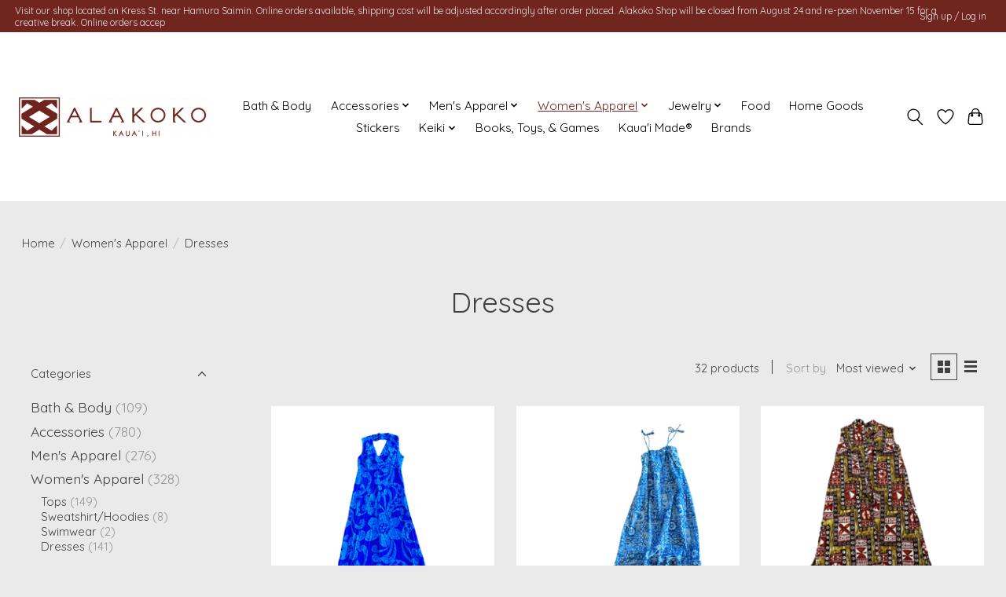

--- FILE ---
content_type: text/html;charset=utf-8
request_url: https://www.alakoko.com/womens-apparel/dresses/
body_size: 14714
content:
<!DOCTYPE html>
<html lang="us">
  <head>
    <meta charset="utf-8"/>
<!-- [START] 'blocks/head.rain' -->
<!--

  (c) 2008-2026 Lightspeed Netherlands B.V.
  http://www.lightspeedhq.com
  Generated: 20-01-2026 @ 17:34:21

-->
<link rel="canonical" href="https://www.alakoko.com/womens-apparel/dresses/"/>
<link rel="next" href="https://www.alakoko.com/womens-apparel/dresses/page2.html"/>
<link rel="alternate" href="https://www.alakoko.com/index.rss" type="application/rss+xml" title="New products"/>
<meta name="robots" content="noodp,noydir"/>
<link href="alakoko.business.site" rel="publisher"/>
<meta property="og:url" content="https://www.alakoko.com/womens-apparel/dresses/?source=facebook"/>
<meta property="og:site_name" content="Alakoko Shop"/>
<meta property="og:title" content="Dresses"/>
<meta property="og:description" content="We are a community of small businesses that sell Kauai&#039;s best variety of locally made goods under one roof.<br />
<br />
Visit our shop:  2976 Kress St. Lihue HI 96766"/>
<script src="https://www.powr.io/powr.js?external-type=lightspeed"></script>
<!--[if lt IE 9]>
<script src="https://cdn.shoplightspeed.com/assets/html5shiv.js?2025-02-20"></script>
<![endif]-->
<!-- [END] 'blocks/head.rain' -->
    
    
    <title>Dresses - Alakoko Shop</title>
    <meta name="description" content="We are a community of small businesses that sell Kauai&#039;s best variety of locally made goods under one roof.<br />
<br />
Visit our shop:  2976 Kress St. Lihue HI 96766" />
    <meta name="keywords" content="Dresses, Kauai Made, locally made, kauai, shopping, souvenir, best local shop, products, gifts, farmers market, craft fair, pop up, handmade" />
    <meta http-equiv="X-UA-Compatible" content="IE=edge">
    <meta name="viewport" content="width=device-width, initial-scale=1">
    <meta name="apple-mobile-web-app-capable" content="yes">
    <meta name="apple-mobile-web-app-status-bar-style" content="black">
    
    <script>document.getElementsByTagName("html")[0].className += " js";</script>

    <link rel="shortcut icon" href="https://cdn.shoplightspeed.com/shops/653287/themes/13296/v/553276/assets/favicon.png?20220706055214" type="image/x-icon" />
    <link href='//fonts.googleapis.com/css?family=Quicksand:400,300,600&display=swap' rel='stylesheet' type='text/css'>
    <link href='//fonts.googleapis.com/css?family=Quicksand:400,300,600&display=swap' rel='stylesheet' type='text/css'>
    <link rel="stylesheet" href="https://cdn.shoplightspeed.com/assets/gui-2-0.css?2025-02-20" />
    <link rel="stylesheet" href="https://cdn.shoplightspeed.com/assets/gui-responsive-2-0.css?2025-02-20" />
    <link id="lightspeedframe" rel="stylesheet" href="https://cdn.shoplightspeed.com/shops/653287/themes/13296/assets/style.css?2025090804373920210104183204" />
    <!-- browsers not supporting CSS variables -->
    <script>
      if(!('CSS' in window) || !CSS.supports('color', 'var(--color-var)')) {var cfStyle = document.getElementById('lightspeedframe');if(cfStyle) {var href = cfStyle.getAttribute('href');href = href.replace('style.css', 'style-fallback.css');cfStyle.setAttribute('href', href);}}
    </script>
    <link rel="stylesheet" href="https://cdn.shoplightspeed.com/shops/653287/themes/13296/assets/settings.css?2025090804373920210104183204" />
    <link rel="stylesheet" href="https://cdn.shoplightspeed.com/shops/653287/themes/13296/assets/custom.css?2025090804373920210104183204" />

    <script src="https://cdn.shoplightspeed.com/assets/jquery-3-7-1.js?2025-02-20"></script>
    <script src="https://cdn.shoplightspeed.com/assets/jquery-ui-1-14-1.js?2025-02-20"></script>

  </head>
  <body>
    
          <header class="main-header main-header--mobile js-main-header position-relative">
  <div class="main-header__top-section">
    <div class="main-header__nav-grid justify-between@md container max-width-lg text-xs padding-y-xxs">
      <div>Visit our shop located on Kress St. near Hamura Saimin.   Online orders available, shipping cost will be adjusted accordingly after order placed.  Alakoko Shop will be closed from August 24 and re-poen November 15 for a creative break. Online orders accep</div>
      <ul class="main-header__list flex-grow flex-basis-0 justify-end@md display@md">        
                
                        <li class="main-header__item"><a href="https://www.alakoko.com/account/" class="main-header__link" title="My account">Sign up / Log in</a></li>
      </ul>
    </div>
  </div>
  <div class="main-header__mobile-content container max-width-lg">
          <a href="https://www.alakoko.com/" class="main-header__logo" title="Alakoko Shop">
        <img src="https://cdn.shoplightspeed.com/shops/653287/themes/13296/v/553197/assets/logo.png?20220619011935" alt="Alakoko Shop">
              </a>
        
    <div class="flex items-center">
            <a href="https://www.alakoko.com/account/wishlist/" class="main-header__mobile-btn js-tab-focus">
        <svg class="icon" viewBox="0 0 24 25" fill="none"><title>Go to wishlist</title><path d="M11.3785 4.50387L12 5.42378L12.6215 4.50387C13.6598 2.96698 15.4376 1.94995 17.4545 1.94995C20.65 1.94995 23.232 4.49701 23.25 7.6084C23.2496 8.53335 22.927 9.71432 22.3056 11.056C21.689 12.3875 20.8022 13.8258 19.7333 15.249C17.6019 18.0872 14.7978 20.798 12.0932 22.4477L12 22.488L11.9068 22.4477C9.20215 20.798 6.3981 18.0872 4.26667 15.249C3.1978 13.8258 2.31101 12.3875 1.69437 11.056C1.07303 9.71436 0.750466 8.53342 0.75 7.60848C0.767924 4.49706 3.34993 1.94995 6.54545 1.94995C8.56242 1.94995 10.3402 2.96698 11.3785 4.50387Z" stroke="currentColor" stroke-width="1.5" fill="none"/></svg>
        <span class="sr-only">Wish List</span>
      </a>
            <button class="reset main-header__mobile-btn js-tab-focus" aria-controls="cartDrawer">
        <svg class="icon" viewBox="0 0 24 25" fill="none"><title>Toggle cart</title><path d="M2.90171 9.65153C3.0797 8.00106 4.47293 6.75 6.13297 6.75H17.867C19.527 6.75 20.9203 8.00105 21.0982 9.65153L22.1767 19.6515C22.3839 21.5732 20.8783 23.25 18.9454 23.25H5.05454C3.1217 23.25 1.61603 21.5732 1.82328 19.6515L2.90171 9.65153Z" stroke="currentColor" stroke-width="1.5" fill="none"/>
        <path d="M7.19995 9.6001V5.7001C7.19995 2.88345 9.4833 0.600098 12.3 0.600098C15.1166 0.600098 17.4 2.88345 17.4 5.7001V9.6001" stroke="currentColor" stroke-width="1.5" fill="none"/>
        <circle cx="7.19996" cy="10.2001" r="1.8" fill="currentColor"/>
        <ellipse cx="17.4" cy="10.2001" rx="1.8" ry="1.8" fill="currentColor"/></svg>
        <span class="sr-only">Cart</span>
              </button>

      <button class="reset anim-menu-btn js-anim-menu-btn main-header__nav-control js-tab-focus" aria-label="Toggle menu">
        <i class="anim-menu-btn__icon anim-menu-btn__icon--close" aria-hidden="true"></i>
      </button>
    </div>
  </div>

  <div class="main-header__nav" role="navigation">
    <div class="main-header__nav-grid justify-between@md container max-width-lg">
      <div class="main-header__nav-logo-wrapper flex-shrink-0">
        
                  <a href="https://www.alakoko.com/" class="main-header__logo" title="Alakoko Shop">
            <img src="https://cdn.shoplightspeed.com/shops/653287/themes/13296/v/553197/assets/logo.png?20220619011935" alt="Alakoko Shop">
                      </a>
              </div>
      
      <form action="https://www.alakoko.com/search/" method="get" role="search" class="padding-y-md hide@md">
        <label class="sr-only" for="searchInputMobile">Search</label>
        <input class="header-v3__nav-form-control form-control width-100%" value="" autocomplete="off" type="search" name="q" id="searchInputMobile" placeholder="Search...">
      </form>

      <ul class="main-header__list flex-grow flex-basis-0 flex-wrap justify-center@md">
        
        
                <li class="main-header__item">
          <a class="main-header__link" href="https://www.alakoko.com/bath-body/">
            Bath &amp; Body                                    
          </a>
                  </li>
                <li class="main-header__item js-main-nav__item">
          <a class="main-header__link js-main-nav__control" href="https://www.alakoko.com/accessories/">
            <span>Accessories</span>            <svg class="main-header__dropdown-icon icon" viewBox="0 0 16 16"><polygon fill="currentColor" points="8,11.4 2.6,6 4,4.6 8,8.6 12,4.6 13.4,6 "></polygon></svg>                        <i class="main-header__arrow-icon" aria-hidden="true">
              <svg class="icon" viewBox="0 0 16 16">
                <g class="icon__group" fill="none" stroke="currentColor" stroke-linecap="square" stroke-miterlimit="10" stroke-width="2">
                  <path d="M2 2l12 12" />
                  <path d="M14 2L2 14" />
                </g>
              </svg>
            </i>
                        
          </a>
                    <ul class="main-header__dropdown">
            <li class="main-header__dropdown-item"><a href="https://www.alakoko.com/accessories/" class="main-header__dropdown-link hide@md">All Accessories</a></li>
                        <li class="main-header__dropdown-item">
              <a class="main-header__dropdown-link" href="https://www.alakoko.com/accessories/hats/">
                Hats
                                              </a>

                          </li>
                        <li class="main-header__dropdown-item">
              <a class="main-header__dropdown-link" href="https://www.alakoko.com/accessories/bags/">
                Bags
                                              </a>

                          </li>
                        <li class="main-header__dropdown-item">
              <a class="main-header__dropdown-link" href="https://www.alakoko.com/accessories/pet/">
                Pet
                                              </a>

                          </li>
                        <li class="main-header__dropdown-item">
              <a class="main-header__dropdown-link" href="https://www.alakoko.com/accessories/stationary/">
                Stationary
                                              </a>

                          </li>
                        <li class="main-header__dropdown-item">
              <a class="main-header__dropdown-link" href="https://www.alakoko.com/accessories/keychain/">
                Keychain
                                              </a>

                          </li>
                        <li class="main-header__dropdown-item">
              <a class="main-header__dropdown-link" href="https://www.alakoko.com/accessories/magnet/">
                Magnet
                                              </a>

                          </li>
                      </ul>
                  </li>
                <li class="main-header__item js-main-nav__item">
          <a class="main-header__link js-main-nav__control" href="https://www.alakoko.com/mens-apparel/">
            <span>Men&#039;s Apparel</span>            <svg class="main-header__dropdown-icon icon" viewBox="0 0 16 16"><polygon fill="currentColor" points="8,11.4 2.6,6 4,4.6 8,8.6 12,4.6 13.4,6 "></polygon></svg>                        <i class="main-header__arrow-icon" aria-hidden="true">
              <svg class="icon" viewBox="0 0 16 16">
                <g class="icon__group" fill="none" stroke="currentColor" stroke-linecap="square" stroke-miterlimit="10" stroke-width="2">
                  <path d="M2 2l12 12" />
                  <path d="M14 2L2 14" />
                </g>
              </svg>
            </i>
                        
          </a>
                    <ul class="main-header__dropdown">
            <li class="main-header__dropdown-item"><a href="https://www.alakoko.com/mens-apparel/" class="main-header__dropdown-link hide@md">All Men&#039;s Apparel</a></li>
                        <li class="main-header__dropdown-item">
              <a class="main-header__dropdown-link" href="https://www.alakoko.com/mens-apparel/shirts/">
                Shirts
                                              </a>

                          </li>
                        <li class="main-header__dropdown-item">
              <a class="main-header__dropdown-link" href="https://www.alakoko.com/mens-apparel/tanks/">
                Tanks
                                              </a>

                          </li>
                        <li class="main-header__dropdown-item">
              <a class="main-header__dropdown-link" href="https://www.alakoko.com/mens-apparel/shorts/">
                Shorts
                                              </a>

                          </li>
                      </ul>
                  </li>
                <li class="main-header__item js-main-nav__item">
          <a class="main-header__link js-main-nav__control" href="https://www.alakoko.com/womens-apparel/" aria-current="page">
            <span>Women&#039;s Apparel</span>            <svg class="main-header__dropdown-icon icon" viewBox="0 0 16 16"><polygon fill="currentColor" points="8,11.4 2.6,6 4,4.6 8,8.6 12,4.6 13.4,6 "></polygon></svg>                        <i class="main-header__arrow-icon" aria-hidden="true">
              <svg class="icon" viewBox="0 0 16 16">
                <g class="icon__group" fill="none" stroke="currentColor" stroke-linecap="square" stroke-miterlimit="10" stroke-width="2">
                  <path d="M2 2l12 12" />
                  <path d="M14 2L2 14" />
                </g>
              </svg>
            </i>
                        
          </a>
                    <ul class="main-header__dropdown">
            <li class="main-header__dropdown-item"><a href="https://www.alakoko.com/womens-apparel/" class="main-header__dropdown-link hide@md" aria-current="page">All Women&#039;s Apparel</a></li>
                        <li class="main-header__dropdown-item">
              <a class="main-header__dropdown-link" href="https://www.alakoko.com/womens-apparel/tops/">
                Tops
                                              </a>

                          </li>
                        <li class="main-header__dropdown-item">
              <a class="main-header__dropdown-link" href="https://www.alakoko.com/womens-apparel/sweatshirt-hoodies/">
                Sweatshirt/Hoodies
                                              </a>

                          </li>
                        <li class="main-header__dropdown-item">
              <a class="main-header__dropdown-link" href="https://www.alakoko.com/womens-apparel/swimwear/">
                Swimwear
                                              </a>

                          </li>
                        <li class="main-header__dropdown-item">
              <a class="main-header__dropdown-link" href="https://www.alakoko.com/womens-apparel/dresses/" aria-current="page">
                Dresses
                                              </a>

                          </li>
                      </ul>
                  </li>
                <li class="main-header__item js-main-nav__item">
          <a class="main-header__link js-main-nav__control" href="https://www.alakoko.com/jewelry/">
            <span>Jewelry</span>            <svg class="main-header__dropdown-icon icon" viewBox="0 0 16 16"><polygon fill="currentColor" points="8,11.4 2.6,6 4,4.6 8,8.6 12,4.6 13.4,6 "></polygon></svg>                        <i class="main-header__arrow-icon" aria-hidden="true">
              <svg class="icon" viewBox="0 0 16 16">
                <g class="icon__group" fill="none" stroke="currentColor" stroke-linecap="square" stroke-miterlimit="10" stroke-width="2">
                  <path d="M2 2l12 12" />
                  <path d="M14 2L2 14" />
                </g>
              </svg>
            </i>
                        
          </a>
                    <ul class="main-header__dropdown">
            <li class="main-header__dropdown-item"><a href="https://www.alakoko.com/jewelry/" class="main-header__dropdown-link hide@md">All Jewelry</a></li>
                        <li class="main-header__dropdown-item">
              <a class="main-header__dropdown-link" href="https://www.alakoko.com/jewelry/necklaces/">
                Necklaces
                                              </a>

                          </li>
                        <li class="main-header__dropdown-item">
              <a class="main-header__dropdown-link" href="https://www.alakoko.com/jewelry/bracelets/">
                Bracelets
                                              </a>

                          </li>
                        <li class="main-header__dropdown-item">
              <a class="main-header__dropdown-link" href="https://www.alakoko.com/jewelry/earrings/">
                Earrings
                                              </a>

                          </li>
                        <li class="main-header__dropdown-item">
              <a class="main-header__dropdown-link" href="https://www.alakoko.com/jewelry/rings/">
                Rings
                                              </a>

                          </li>
                      </ul>
                  </li>
                <li class="main-header__item">
          <a class="main-header__link" href="https://www.alakoko.com/food/">
            Food                                    
          </a>
                  </li>
                <li class="main-header__item">
          <a class="main-header__link" href="https://www.alakoko.com/home-goods/">
            Home Goods                                    
          </a>
                  </li>
                <li class="main-header__item">
          <a class="main-header__link" href="https://www.alakoko.com/stickers/">
            Stickers                                    
          </a>
                  </li>
                <li class="main-header__item js-main-nav__item">
          <a class="main-header__link js-main-nav__control" href="https://www.alakoko.com/keiki/">
            <span>Keiki</span>            <svg class="main-header__dropdown-icon icon" viewBox="0 0 16 16"><polygon fill="currentColor" points="8,11.4 2.6,6 4,4.6 8,8.6 12,4.6 13.4,6 "></polygon></svg>                        <i class="main-header__arrow-icon" aria-hidden="true">
              <svg class="icon" viewBox="0 0 16 16">
                <g class="icon__group" fill="none" stroke="currentColor" stroke-linecap="square" stroke-miterlimit="10" stroke-width="2">
                  <path d="M2 2l12 12" />
                  <path d="M14 2L2 14" />
                </g>
              </svg>
            </i>
                        
          </a>
                    <ul class="main-header__dropdown">
            <li class="main-header__dropdown-item"><a href="https://www.alakoko.com/keiki/" class="main-header__dropdown-link hide@md">All Keiki</a></li>
                        <li class="main-header__dropdown-item">
              <a class="main-header__dropdown-link" href="https://www.alakoko.com/keiki/infant-newborn-24-months/">
                Infant (Newborn-24 months)
                                              </a>

                          </li>
                        <li class="main-header__dropdown-item">
              <a class="main-header__dropdown-link" href="https://www.alakoko.com/keiki/toddler/">
                Toddler
                                              </a>

                          </li>
                        <li class="main-header__dropdown-item">
              <a class="main-header__dropdown-link" href="https://www.alakoko.com/keiki/youth/">
                Youth
                                              </a>

                          </li>
                      </ul>
                  </li>
                <li class="main-header__item">
          <a class="main-header__link" href="https://www.alakoko.com/books-toys-games/">
            Books, Toys, &amp; Games                                    
          </a>
                  </li>
                <li class="main-header__item">
          <a class="main-header__link" href="https://www.alakoko.com/kauai-made/">
            Kaua&#039;i Made®                                     
          </a>
                  </li>
        
        
        
                              <li class="main-header__item">
              <a class="main-header__link" href="https://www.alakoko.com/brands/">Brands</a>
            </li>
                  
                
        <li class="main-header__item hide@md">
          <ul class="main-header__list main-header__list--mobile-items">        
            
                                    <li class="main-header__item"><a href="https://www.alakoko.com/account/" class="main-header__link" title="My account">Sign up / Log in</a></li>
          </ul>
        </li>
        
      </ul>

      <ul class="main-header__list flex-shrink-0 justify-end@md display@md">
        <li class="main-header__item">
          
          <button class="reset switch-icon main-header__link main-header__link--icon js-toggle-search js-switch-icon js-tab-focus" aria-label="Toggle icon">
            <svg class="icon switch-icon__icon--a" viewBox="0 0 24 25"><title>Toggle search</title><path fill-rule="evenodd" clip-rule="evenodd" d="M17.6032 9.55171C17.6032 13.6671 14.267 17.0033 10.1516 17.0033C6.03621 17.0033 2.70001 13.6671 2.70001 9.55171C2.70001 5.4363 6.03621 2.1001 10.1516 2.1001C14.267 2.1001 17.6032 5.4363 17.6032 9.55171ZM15.2499 16.9106C13.8031 17.9148 12.0461 18.5033 10.1516 18.5033C5.20779 18.5033 1.20001 14.4955 1.20001 9.55171C1.20001 4.60787 5.20779 0.600098 10.1516 0.600098C15.0955 0.600098 19.1032 4.60787 19.1032 9.55171C19.1032 12.0591 18.0724 14.3257 16.4113 15.9507L23.2916 22.8311C23.5845 23.1239 23.5845 23.5988 23.2916 23.8917C22.9987 24.1846 22.5239 24.1846 22.231 23.8917L15.2499 16.9106Z" fill="currentColor"/></svg>

            <svg class="icon switch-icon__icon--b" viewBox="0 0 32 32"><title>Toggle search</title><g fill="none" stroke="currentColor" stroke-miterlimit="10" stroke-linecap="round" stroke-linejoin="round" stroke-width="2"><line x1="27" y1="5" x2="5" y2="27"></line><line x1="27" y1="27" x2="5" y2="5"></line></g></svg>
          </button>

        </li>
                <li class="main-header__item">
          <a href="https://www.alakoko.com/account/wishlist/" class="main-header__link main-header__link--icon">
            <svg class="icon" viewBox="0 0 24 25" fill="none"><title>Go to wishlist</title><path d="M11.3785 4.50387L12 5.42378L12.6215 4.50387C13.6598 2.96698 15.4376 1.94995 17.4545 1.94995C20.65 1.94995 23.232 4.49701 23.25 7.6084C23.2496 8.53335 22.927 9.71432 22.3056 11.056C21.689 12.3875 20.8022 13.8258 19.7333 15.249C17.6019 18.0872 14.7978 20.798 12.0932 22.4477L12 22.488L11.9068 22.4477C9.20215 20.798 6.3981 18.0872 4.26667 15.249C3.1978 13.8258 2.31101 12.3875 1.69437 11.056C1.07303 9.71436 0.750466 8.53342 0.75 7.60848C0.767924 4.49706 3.34993 1.94995 6.54545 1.94995C8.56242 1.94995 10.3402 2.96698 11.3785 4.50387Z" stroke="currentColor" stroke-width="1.5" fill="none"/></svg>
            <span class="sr-only">Wish List</span>
          </a>
        </li>
                <li class="main-header__item">
          <a href="#0" class="main-header__link main-header__link--icon" aria-controls="cartDrawer">
            <svg class="icon" viewBox="0 0 24 25" fill="none"><title>Toggle cart</title><path d="M2.90171 9.65153C3.0797 8.00106 4.47293 6.75 6.13297 6.75H17.867C19.527 6.75 20.9203 8.00105 21.0982 9.65153L22.1767 19.6515C22.3839 21.5732 20.8783 23.25 18.9454 23.25H5.05454C3.1217 23.25 1.61603 21.5732 1.82328 19.6515L2.90171 9.65153Z" stroke="currentColor" stroke-width="1.5" fill="none"/>
            <path d="M7.19995 9.6001V5.7001C7.19995 2.88345 9.4833 0.600098 12.3 0.600098C15.1166 0.600098 17.4 2.88345 17.4 5.7001V9.6001" stroke="currentColor" stroke-width="1.5" fill="none"/>
            <circle cx="7.19996" cy="10.2001" r="1.8" fill="currentColor"/>
            <ellipse cx="17.4" cy="10.2001" rx="1.8" ry="1.8" fill="currentColor"/></svg>
            <span class="sr-only">Cart</span>
                      </a>
        </li>
      </ul>
      
    	<div class="main-header__search-form bg">
        <form action="https://www.alakoko.com/search/" method="get" role="search" class="container max-width-lg">
          <label class="sr-only" for="searchInput">Search</label>
          <input class="header-v3__nav-form-control form-control width-100%" value="" autocomplete="off" type="search" name="q" id="searchInput" placeholder="Search...">
        </form>
      </div>
      
    </div>
  </div>
</header>

<div class="drawer dr-cart js-drawer" id="cartDrawer">
  <div class="drawer__content bg shadow-md flex flex-column" role="alertdialog" aria-labelledby="drawer-cart-title">
    <header class="flex items-center justify-between flex-shrink-0 padding-x-md padding-y-md">
      <h1 id="drawer-cart-title" class="text-base text-truncate">Shopping cart</h1>

      <button class="reset drawer__close-btn js-drawer__close js-tab-focus">
        <svg class="icon icon--xs" viewBox="0 0 16 16"><title>Close cart panel</title><g stroke-width="2" stroke="currentColor" fill="none" stroke-linecap="round" stroke-linejoin="round" stroke-miterlimit="10"><line x1="13.5" y1="2.5" x2="2.5" y2="13.5"></line><line x1="2.5" y1="2.5" x2="13.5" y2="13.5"></line></g></svg>
      </button>
    </header>

    <div class="drawer__body padding-x-md padding-bottom-sm js-drawer__body">
            <p class="margin-y-xxxl color-contrast-medium text-sm text-center">Your cart is currently empty</p>
          </div>

    <footer class="padding-x-md padding-y-md flex-shrink-0">
      <p class="text-sm text-center color-contrast-medium margin-bottom-sm">Safely pay with:</p>
      <p class="text-sm flex flex-wrap gap-xs text-xs@md justify-center">
                  <a href="https://www.alakoko.com/service/payment-methods/" title="PayPal">
            <img src="https://cdn.shoplightspeed.com/assets/icon-payment-paypal.png?2025-02-20" alt="PayPal" height="16" />
          </a>
                  <a href="https://www.alakoko.com/service/payment-methods/" title="MasterCard">
            <img src="https://cdn.shoplightspeed.com/assets/icon-payment-mastercard.png?2025-02-20" alt="MasterCard" height="16" />
          </a>
                  <a href="https://www.alakoko.com/service/payment-methods/" title="Visa">
            <img src="https://cdn.shoplightspeed.com/assets/icon-payment-visa.png?2025-02-20" alt="Visa" height="16" />
          </a>
                  <a href="https://www.alakoko.com/service/payment-methods/" title="American Express">
            <img src="https://cdn.shoplightspeed.com/assets/icon-payment-americanexpress.png?2025-02-20" alt="American Express" height="16" />
          </a>
                  <a href="https://www.alakoko.com/service/payment-methods/" title="Discover Card">
            <img src="https://cdn.shoplightspeed.com/assets/icon-payment-discover.png?2025-02-20" alt="Discover Card" height="16" />
          </a>
                  <a href="https://www.alakoko.com/service/payment-methods/" title="PayPal">
            <img src="https://cdn.shoplightspeed.com/assets/icon-payment-paypalcp.png?2025-02-20" alt="PayPal" height="16" />
          </a>
                  <a href="https://www.alakoko.com/service/payment-methods/" title="Debit or Credit Card">
            <img src="https://cdn.shoplightspeed.com/assets/icon-payment-debitcredit.png?2025-02-20" alt="Debit or Credit Card" height="16" />
          </a>
                  <a href="https://www.alakoko.com/service/payment-methods/" title="PayPal Pay Later">
            <img src="https://cdn.shoplightspeed.com/assets/icon-payment-paypallater.png?2025-02-20" alt="PayPal Pay Later" height="16" />
          </a>
                  <a href="https://www.alakoko.com/service/payment-methods/" title="Venmo">
            <img src="https://cdn.shoplightspeed.com/assets/icon-payment-venmo.png?2025-02-20" alt="Venmo" height="16" />
          </a>
              </p>
    </footer>
  </div>
</div>            <section class="collection-page__intro container max-width-lg">
  <div class="padding-y-lg">
    <nav class="breadcrumbs text-sm" aria-label="Breadcrumbs">
  <ol class="flex flex-wrap gap-xxs">
    <li class="breadcrumbs__item">
    	<a href="https://www.alakoko.com/" class="color-inherit text-underline-hover">Home</a>
      <span class="color-contrast-low margin-left-xxs" aria-hidden="true">/</span>
    </li>
        <li class="breadcrumbs__item">
            <a href="https://www.alakoko.com/womens-apparel/" class="color-inherit text-underline-hover">Women&#039;s Apparel</a>
      <span class="color-contrast-low margin-left-xxs" aria-hidden="true">/</span>
          </li>
        <li class="breadcrumbs__item" aria-current="page">
            Dresses
          </li>
      </ol>
</nav>  </div>
  
  <h1 class="text-center">Dresses</h1>

  </section>

<section class="collection-page__content padding-y-lg">
  <div class="container max-width-lg">
    <div class="margin-bottom-md hide@md no-js:is-hidden">
      <button class="btn btn--subtle width-100%" aria-controls="filter-panel">Show filters</button>
    </div>
  
    <div class="flex@md">
      <aside class="sidebar sidebar--collection-filters sidebar--colection-filters sidebar--static@md js-sidebar" data-static-class="sidebar--sticky-on-desktop" id="filter-panel" aria-labelledby="filter-panel-title">
        <div class="sidebar__panel">
          <header class="sidebar__header z-index-2">
            <h1 class="text-md text-truncate" id="filter-panel-title">Filters</h1>
      
            <button class="reset sidebar__close-btn js-sidebar__close-btn js-tab-focus">
              <svg class="icon" viewBox="0 0 16 16"><title>Close panel</title><g stroke-width="1" stroke="currentColor" fill="none" stroke-linecap="round" stroke-linejoin="round" stroke-miterlimit="10"><line x1="13.5" y1="2.5" x2="2.5" y2="13.5"></line><line x1="2.5" y1="2.5" x2="13.5" y2="13.5"></line></g></svg>
            </button>
          </header>
      		
          <form action="https://www.alakoko.com/womens-apparel/dresses/" method="get" class="position-relative z-index-1">
            <input type="hidden" name="mode" value="grid" id="filter_form_mode" />
            <input type="hidden" name="limit" value="24" id="filter_form_limit" />
            <input type="hidden" name="sort" value="popular" id="filter_form_sort" />

            <ul class="accordion js-accordion">
                            <li class="accordion__item accordion__item--is-open js-accordion__item">
                <button class="reset accordion__header padding-y-sm padding-x-md padding-x-xs@md js-tab-focus" type="button">
                  <div>
                    <div class="text-sm@md">Categories</div>
                  </div>

                  <svg class="icon accordion__icon-arrow no-js:is-hidden" viewBox="0 0 16 16" aria-hidden="true">
                    <g class="icon__group" fill="none" stroke="currentColor" stroke-linecap="square" stroke-miterlimit="10">
                      <path d="M2 2l12 12" />
                      <path d="M14 2L2 14" />
                    </g>
                  </svg>
                </button>
            
                <div class="accordion__panel js-accordion__panel">
                  <div class="padding-top-xxxs padding-x-md padding-bottom-md padding-x-xs@md">
                    <ul class="filter__categories flex flex-column gap-xxs">
                                            <li class="filter-categories__item">
                        <a href="https://www.alakoko.com/bath-body/" class="color-inherit text-underline-hover">Bath &amp; Body</a>
                                                <span class="filter-categories__count color-contrast-medium" aria-label="Contains  products">(109)</span>
                        
                                              </li>
                                            <li class="filter-categories__item">
                        <a href="https://www.alakoko.com/accessories/" class="color-inherit text-underline-hover">Accessories</a>
                                                <span class="filter-categories__count color-contrast-medium" aria-label="Contains  products">(780)</span>
                        
                                              </li>
                                            <li class="filter-categories__item">
                        <a href="https://www.alakoko.com/mens-apparel/" class="color-inherit text-underline-hover">Men&#039;s Apparel</a>
                                                <span class="filter-categories__count color-contrast-medium" aria-label="Contains  products">(276)</span>
                        
                                              </li>
                                            <li class="filter-categories__item">
                        <a href="https://www.alakoko.com/womens-apparel/" class="color-inherit text-underline-hover" aria-current="page">Women&#039;s Apparel</a>
                                                <span class="filter-categories__count color-contrast-medium" aria-label="Contains  products">(328)</span>
                        
                                                  <ul class="filter-categories__subcat text-sm padding-top-xs padding-bottom-xs padding-left-sm">
                                                          <li class="filter-categories__item">
                                <a href="https://www.alakoko.com/womens-apparel/tops/" class="color-inherit text-underline-hover">Tops</a>
                                                                <span class="filter-categories__count color-contrast-medium" aria-label="Contains  products">(149)</span>
                                
                                                              </li>
                                                          <li class="filter-categories__item">
                                <a href="https://www.alakoko.com/womens-apparel/sweatshirt-hoodies/" class="color-inherit text-underline-hover">Sweatshirt/Hoodies</a>
                                                                <span class="filter-categories__count color-contrast-medium" aria-label="Contains  products">(8)</span>
                                
                                                              </li>
                                                          <li class="filter-categories__item">
                                <a href="https://www.alakoko.com/womens-apparel/swimwear/" class="color-inherit text-underline-hover">Swimwear</a>
                                                                <span class="filter-categories__count color-contrast-medium" aria-label="Contains  products">(2)</span>
                                
                                                              </li>
                                                          <li class="filter-categories__item">
                                <a href="https://www.alakoko.com/womens-apparel/dresses/" class="color-inherit text-underline-hover" aria-current="page">Dresses</a>
                                                                <span class="filter-categories__count color-contrast-medium" aria-label="Contains  products">(141)</span>
                                
                                                              </li>
                                                      </ul>
                                              </li>
                                            <li class="filter-categories__item">
                        <a href="https://www.alakoko.com/jewelry/" class="color-inherit text-underline-hover">Jewelry</a>
                                                <span class="filter-categories__count color-contrast-medium" aria-label="Contains  products">(1038)</span>
                        
                                              </li>
                                            <li class="filter-categories__item">
                        <a href="https://www.alakoko.com/food/" class="color-inherit text-underline-hover">Food</a>
                                                <span class="filter-categories__count color-contrast-medium" aria-label="Contains  products">(165)</span>
                        
                                              </li>
                                            <li class="filter-categories__item">
                        <a href="https://www.alakoko.com/home-goods/" class="color-inherit text-underline-hover">Home Goods</a>
                                                <span class="filter-categories__count color-contrast-medium" aria-label="Contains  products">(502)</span>
                        
                                              </li>
                                            <li class="filter-categories__item">
                        <a href="https://www.alakoko.com/stickers/" class="color-inherit text-underline-hover">Stickers</a>
                                                <span class="filter-categories__count color-contrast-medium" aria-label="Contains  products">(82)</span>
                        
                                              </li>
                                            <li class="filter-categories__item">
                        <a href="https://www.alakoko.com/keiki/" class="color-inherit text-underline-hover">Keiki</a>
                                                <span class="filter-categories__count color-contrast-medium" aria-label="Contains  products">(23)</span>
                        
                                              </li>
                                            <li class="filter-categories__item">
                        <a href="https://www.alakoko.com/books-toys-games/" class="color-inherit text-underline-hover">Books, Toys, &amp; Games</a>
                                                <span class="filter-categories__count color-contrast-medium" aria-label="Contains  products">(157)</span>
                        
                                              </li>
                                            <li class="filter-categories__item">
                        <a href="https://www.alakoko.com/kauai-made/" class="color-inherit text-underline-hover">Kaua&#039;i Made® </a>
                                                <span class="filter-categories__count color-contrast-medium" aria-label="Contains  products">(225)</span>
                        
                                              </li>
                                          </ul>
                  </div>
                </div>
              </li>
                            
                            
                            <li class="accordion__item accordion__item--is-open js-accordion__item">
                <button class="reset accordion__header padding-y-sm padding-x-md padding-x-xs@md js-tab-focus" type="button">
                  <div>
                    <div class="text-sm@md">Brands</div>
                  </div>

                  <svg class="icon accordion__icon-arrow no-js:is-hidden" viewBox="0 0 16 16" aria-hidden="true">
                    <g class="icon__group" fill="none" stroke="currentColor" stroke-linecap="square" stroke-miterlimit="10">
                      <path d="M2 2l12 12" />
                      <path d="M14 2L2 14" />
                    </g>
                  </svg>
                </button>
            
                <div class="accordion__panel js-accordion__panel">
                  <div class="padding-top-xxxs padding-x-md padding-bottom-md padding-x-xs@md">
                    <ul class="filter__radio-list flex flex-column gap-xxxs">
                                            <li>
                        <input class="radio" type="radio" name="brand" id="brand-0" value="0" checked onchange="this.form.submit()">
                        <label for="brand-0">All brands</label>
                      </li>
                                            <li>
                        <input class="radio" type="radio" name="brand" id="brand-2958196" value="2958196" onchange="this.form.submit()">
                        <label for="brand-2958196">Mission Zero</label>
                      </li>
                                          </ul>
                  </div>
                </div>
              </li>
                          
              <li class="accordion__item accordion__item--is-open accordion__item--is-open js-accordion__item">
                <button class="reset accordion__header padding-y-sm padding-x-md padding-x-xs@md js-tab-focus" type="button">
                  <div>
                    <div class="text-sm@md">Price</div>
                  </div>

                  <svg class="icon accordion__icon-arrow no-js:is-hidden" viewBox="0 0 16 16" aria-hidden="true">
                    <g class="icon__group" fill="none" stroke="currentColor" stroke-linecap="square" stroke-miterlimit="10">
                      <path d="M2 2l12 12" />
                      <path d="M14 2L2 14" />
                    </g>
                  </svg>
                </button>
            
                <div class="accordion__panel js-accordion__panel">
                  <div class="padding-top-xxxs padding-x-md padding-bottom-md padding-x-xs@md flex justify-center">
                    <div class="slider slider--multi-value js-slider">
                      <div class="slider__range">
                        <label class="sr-only" for="slider-min-value">Price minimum value</label>
                        <input class="slider__input" type="range" id="slider-min-value" name="min" min="0" max="300" step="1" value="0" onchange="this.form.submit()">
                      </div>
                  
                      <div class="slider__range">
                        <label class="sr-only" for="slider-max-value"> Price maximum value</label>
                        <input class="slider__input" type="range" id="slider-max-value" name="max" min="0" max="300" step="1" value="300" onchange="this.form.submit()">
                      </div>
                  
                      <div class="margin-top-xs text-center text-sm" aria-hidden="true">
                        <span class="slider__value">$<span class="js-slider__value">0</span> - $<span class="js-slider__value">300</span></span>
                      </div>
                    </div>
                  </div>
                </div>
              </li>
          
            </ul>
          </form>
        </div>
      </aside>
      
      <main class="flex-grow padding-left-xl@md">
        <form action="https://www.alakoko.com/womens-apparel/dresses/" method="get" class="flex gap-sm items-center justify-end margin-bottom-sm">
          <input type="hidden" name="min" value="0" id="filter_form_min" />
          <input type="hidden" name="max" value="300" id="filter_form_max" />
          <input type="hidden" name="brand" value="0" id="filter_form_brand" />
          <input type="hidden" name="limit" value="24" id="filter_form_limit" />
                    
          <p class="text-sm">32 products</p>

          <div class="separator"></div>

          <div class="flex items-baseline">
            <label class="text-sm color-contrast-medium margin-right-sm" for="select-sorting">Sort by</label>

            <div class="select inline-block js-select" data-trigger-class="reset text-sm text-underline-hover inline-flex items-center cursor-pointer js-tab-focus">
              <select name="sort" id="select-sorting" onchange="this.form.submit()">
                                  <option value="default">Default</option>
                                  <option value="popular" selected="selected">Most viewed</option>
                                  <option value="newest">Newest products</option>
                                  <option value="lowest">Lowest price</option>
                                  <option value="highest">Highest price</option>
                                  <option value="asc">Name ascending</option>
                                  <option value="desc">Name descending</option>
                              </select>

              <svg class="icon icon--xxs margin-left-xxxs" aria-hidden="true" viewBox="0 0 16 16"><polygon fill="currentColor" points="8,11.4 2.6,6 4,4.6 8,8.6 12,4.6 13.4,6 "></polygon></svg>
            </div>
          </div>

          <div class="btns btns--radio btns--grid-layout js-grid-switch__controller">
            <div>
              <input type="radio" name="mode" id="radio-grid" value="grid" checked onchange="this.form.submit()">
              <label class="btns__btn btns__btn--icon" for="radio-grid">
                <svg class="icon icon--xs" viewBox="0 0 16 16">
                  <title>Grid view</title>
                  <g>
                    <path d="M6,0H1C0.4,0,0,0.4,0,1v5c0,0.6,0.4,1,1,1h5c0.6,0,1-0.4,1-1V1C7,0.4,6.6,0,6,0z"></path>
                    <path d="M15,0h-5C9.4,0,9,0.4,9,1v5c0,0.6,0.4,1,1,1h5c0.6,0,1-0.4,1-1V1C16,0.4,15.6,0,15,0z"></path>
                    <path d="M6,9H1c-0.6,0-1,0.4-1,1v5c0,0.6,0.4,1,1,1h5c0.6,0,1-0.4,1-1v-5C7,9.4,6.6,9,6,9z"></path>
                    <path d="M15,9h-5c-0.6,0-1,0.4-1,1v5c0,0.6,0.4,1,1,1h5c0.6,0,1-0.4,1-1v-5C16,9.4,15.6,9,15,9z"></path>
                  </g>
                </svg>
              </label>
            </div>

            <div>
              <input type="radio" name="mode" id="radio-list" value="list" onchange="this.form.submit()">
              <label class="btns__btn btns__btn--icon" for="radio-list">
                <svg class="icon icon--xs" viewBox="0 0 16 16">
                  <title>List view</title>
                  <g>
                    <rect width="16" height="3"></rect>
                    <rect y="6" width="16" height="3"></rect>
                    <rect y="12" width="16" height="3"></rect>
                  </g>
                </svg>
              </label>
            </div>
          </div>
        </form>

        <div>
                    <ul class="grid gap-md">
                    <li class="col-6 col-4@md">
                  
  

<div class="prod-card">

  
  <div class="prod-card__img-wrapper">
    <a href="https://www.alakoko.com/copy-of-womens-vintage-dress-hawaii-nei-blue-barkc.html" class="prod-card__img-link" aria-label="Mission Zero Women&#039;s Vintage Dress - Hawaii Kai- Blue Barkcloth - Small">
      <figure class="media-wrapper media-wrapper--1:1 bg-contrast-lower">
                <img src="https://cdn.shoplightspeed.com/shops/653287/files/73741834/150x150x1/mission-zero-womens-vintage-dress-hawaii-kai-blue.jpg" 
             sizes="(min-width: 400px) 300px, 150px"
             srcset="https://cdn.shoplightspeed.com/shops/653287/files/73741834/150x150x1/mission-zero-womens-vintage-dress-hawaii-kai-blue.jpg 150w,
                     https://cdn.shoplightspeed.com/shops/653287/files/73741834/300x300x1/mission-zero-womens-vintage-dress-hawaii-kai-blue.jpg 300w,
                     https://cdn.shoplightspeed.com/shops/653287/files/73741834/600x600x1/mission-zero-womens-vintage-dress-hawaii-kai-blue.jpg 600w" 
             alt="Mission Zero Women&#039;s Vintage Dress - Hawaii Kai- Blue Barkcloth - Small" 
             title="Mission Zero Women&#039;s Vintage Dress - Hawaii Kai- Blue Barkcloth - Small" />
              </figure>
    </a>
                <a href="https://www.alakoko.com/cart/add/116219332/" class="btn prod-card__action-button">Add to cart</a>
              
        <a href="https://www.alakoko.com/account/wishlistAdd/69025034/?variant_id=116219332" class="btn btn--icon prod-card__wishlist">
      <svg class="icon" viewBox="0 0 24 25" fill="none"><title>Add to wishlist</title><path d="M11.3785 4.50387L12 5.42378L12.6215 4.50387C13.6598 2.96698 15.4376 1.94995 17.4545 1.94995C20.65 1.94995 23.232 4.49701 23.25 7.6084C23.2496 8.53335 22.927 9.71432 22.3056 11.056C21.689 12.3875 20.8022 13.8258 19.7333 15.249C17.6019 18.0872 14.7978 20.798 12.0932 22.4477L12 22.488L11.9068 22.4477C9.20215 20.798 6.3981 18.0872 4.26667 15.249C3.1978 13.8258 2.31101 12.3875 1.69437 11.056C1.07303 9.71436 0.750466 8.53342 0.75 7.60848C0.767924 4.49706 3.34993 1.94995 6.54545 1.94995C8.56242 1.94995 10.3402 2.96698 11.3785 4.50387Z" stroke="black" stroke-width="1.5" fill="none"/></svg>
    </a>
      </div>

  <div class="padding-sm text-center">
    <h1 class="text-base margin-bottom-xs">
      <a href="https://www.alakoko.com/copy-of-womens-vintage-dress-hawaii-nei-blue-barkc.html" class="product-card__title">
                Women&#039;s Vintage Dress - Hawaii Kai- Blue Barkcloth - Small
              </a>
    </h1>

    <div class="margin-bottom-xs">          
      <ins class="prod-card__price">$134.00</ins>
    	      
                </div>
  </div>
</div>

        	</li>
                    <li class="col-6 col-4@md">
                  
  

<div class="prod-card">

  
  <div class="prod-card__img-wrapper">
    <a href="https://www.alakoko.com/copy-of-womens-vintage-dress-m-l-pomare-tahiti-day.html" class="prod-card__img-link" aria-label="Mission Zero Women’s Vintage Dress -Small- Pomare Tahiti - Tapa Quilt Print">
      <figure class="media-wrapper media-wrapper--1:1 bg-contrast-lower">
                <img src="https://cdn.shoplightspeed.com/shops/653287/files/73741798/150x150x1/mission-zero-womens-vintage-dress-small-pomare-tah.jpg" 
             sizes="(min-width: 400px) 300px, 150px"
             srcset="https://cdn.shoplightspeed.com/shops/653287/files/73741798/150x150x1/mission-zero-womens-vintage-dress-small-pomare-tah.jpg 150w,
                     https://cdn.shoplightspeed.com/shops/653287/files/73741798/300x300x1/mission-zero-womens-vintage-dress-small-pomare-tah.jpg 300w,
                     https://cdn.shoplightspeed.com/shops/653287/files/73741798/600x600x1/mission-zero-womens-vintage-dress-small-pomare-tah.jpg 600w" 
             alt="Mission Zero Women’s Vintage Dress -Small- Pomare Tahiti - Tapa Quilt Print" 
             title="Mission Zero Women’s Vintage Dress -Small- Pomare Tahiti - Tapa Quilt Print" />
              </figure>
    </a>
                <a href="https://www.alakoko.com/cart/add/116219210/" class="btn prod-card__action-button">Add to cart</a>
              
        <a href="https://www.alakoko.com/account/wishlistAdd/69024969/?variant_id=116219210" class="btn btn--icon prod-card__wishlist">
      <svg class="icon" viewBox="0 0 24 25" fill="none"><title>Add to wishlist</title><path d="M11.3785 4.50387L12 5.42378L12.6215 4.50387C13.6598 2.96698 15.4376 1.94995 17.4545 1.94995C20.65 1.94995 23.232 4.49701 23.25 7.6084C23.2496 8.53335 22.927 9.71432 22.3056 11.056C21.689 12.3875 20.8022 13.8258 19.7333 15.249C17.6019 18.0872 14.7978 20.798 12.0932 22.4477L12 22.488L11.9068 22.4477C9.20215 20.798 6.3981 18.0872 4.26667 15.249C3.1978 13.8258 2.31101 12.3875 1.69437 11.056C1.07303 9.71436 0.750466 8.53342 0.75 7.60848C0.767924 4.49706 3.34993 1.94995 6.54545 1.94995C8.56242 1.94995 10.3402 2.96698 11.3785 4.50387Z" stroke="black" stroke-width="1.5" fill="none"/></svg>
    </a>
      </div>

  <div class="padding-sm text-center">
    <h1 class="text-base margin-bottom-xs">
      <a href="https://www.alakoko.com/copy-of-womens-vintage-dress-m-l-pomare-tahiti-day.html" class="product-card__title">
                Women’s Vintage Dress -Small- Pomare Tahiti - Tapa Quilt Print
              </a>
    </h1>

    <div class="margin-bottom-xs">          
      <ins class="prod-card__price">$85.00</ins>
    	      
                </div>
  </div>
</div>

        	</li>
                    <li class="col-6 col-4@md">
                  
  

<div class="prod-card">

  
  <div class="prod-card__img-wrapper">
    <a href="https://www.alakoko.com/copy-of-womens-vintage-dress-lore-nei-earthy-strip.html" class="prod-card__img-link" aria-label="Mission Zero Women&#039;s Vintage Dress - No Label - Gold &amp; Maroon Tiki Print Barkcloth - Small">
      <figure class="media-wrapper media-wrapper--1:1 bg-contrast-lower">
                <img src="https://cdn.shoplightspeed.com/shops/653287/files/59542021/150x150x1/mission-zero-womens-vintage-dress-no-label-gold-ma.jpg" 
             sizes="(min-width: 400px) 300px, 150px"
             srcset="https://cdn.shoplightspeed.com/shops/653287/files/59542021/150x150x1/mission-zero-womens-vintage-dress-no-label-gold-ma.jpg 150w,
                     https://cdn.shoplightspeed.com/shops/653287/files/59542021/300x300x1/mission-zero-womens-vintage-dress-no-label-gold-ma.jpg 300w,
                     https://cdn.shoplightspeed.com/shops/653287/files/59542021/600x600x1/mission-zero-womens-vintage-dress-no-label-gold-ma.jpg 600w" 
             alt="Mission Zero Women&#039;s Vintage Dress - No Label - Gold &amp; Maroon Tiki Print Barkcloth - Small" 
             title="Mission Zero Women&#039;s Vintage Dress - No Label - Gold &amp; Maroon Tiki Print Barkcloth - Small" />
              </figure>
    </a>
                <a href="https://www.alakoko.com/cart/add/100577695/" class="btn prod-card__action-button">Add to cart</a>
              
        <a href="https://www.alakoko.com/account/wishlistAdd/60456660/?variant_id=100577695" class="btn btn--icon prod-card__wishlist">
      <svg class="icon" viewBox="0 0 24 25" fill="none"><title>Add to wishlist</title><path d="M11.3785 4.50387L12 5.42378L12.6215 4.50387C13.6598 2.96698 15.4376 1.94995 17.4545 1.94995C20.65 1.94995 23.232 4.49701 23.25 7.6084C23.2496 8.53335 22.927 9.71432 22.3056 11.056C21.689 12.3875 20.8022 13.8258 19.7333 15.249C17.6019 18.0872 14.7978 20.798 12.0932 22.4477L12 22.488L11.9068 22.4477C9.20215 20.798 6.3981 18.0872 4.26667 15.249C3.1978 13.8258 2.31101 12.3875 1.69437 11.056C1.07303 9.71436 0.750466 8.53342 0.75 7.60848C0.767924 4.49706 3.34993 1.94995 6.54545 1.94995C8.56242 1.94995 10.3402 2.96698 11.3785 4.50387Z" stroke="black" stroke-width="1.5" fill="none"/></svg>
    </a>
      </div>

  <div class="padding-sm text-center">
    <h1 class="text-base margin-bottom-xs">
      <a href="https://www.alakoko.com/copy-of-womens-vintage-dress-lore-nei-earthy-strip.html" class="product-card__title">
                Women&#039;s Vintage Dress - No Label - Gold &amp; Maroon Tiki Print Barkcloth - Small
              </a>
    </h1>

    <div class="margin-bottom-xs">          
      <ins class="prod-card__price">$115.00</ins>
    	      
                </div>
  </div>
</div>

        	</li>
                    <li class="col-6 col-4@md">
                  
  

<div class="prod-card">

  
  <div class="prod-card__img-wrapper">
    <a href="https://www.alakoko.com/copy-of-womens-vintage-muumuu-bright-mod-print-pin.html" class="prod-card__img-link" aria-label="Mission Zero Women&#039;s Vintage Dress - Handmade No Label  Bright Pink Raw Silk Small">
      <figure class="media-wrapper media-wrapper--1:1 bg-contrast-lower">
                <img src="https://cdn.shoplightspeed.com/shops/653287/files/46944758/150x150x1/mission-zero-womens-vintage-dress-handmade-no-labe.jpg" 
             sizes="(min-width: 400px) 300px, 150px"
             srcset="https://cdn.shoplightspeed.com/shops/653287/files/46944758/150x150x1/mission-zero-womens-vintage-dress-handmade-no-labe.jpg 150w,
                     https://cdn.shoplightspeed.com/shops/653287/files/46944758/300x300x1/mission-zero-womens-vintage-dress-handmade-no-labe.jpg 300w,
                     https://cdn.shoplightspeed.com/shops/653287/files/46944758/600x600x1/mission-zero-womens-vintage-dress-handmade-no-labe.jpg 600w" 
             alt="Mission Zero Women&#039;s Vintage Dress - Handmade No Label  Bright Pink Raw Silk Small" 
             title="Mission Zero Women&#039;s Vintage Dress - Handmade No Label  Bright Pink Raw Silk Small" />
              </figure>
    </a>
                <a href="https://www.alakoko.com/cart/add/84734665/" class="btn prod-card__action-button">Add to cart</a>
              
        <a href="https://www.alakoko.com/account/wishlistAdd/51659758/?variant_id=84734665" class="btn btn--icon prod-card__wishlist">
      <svg class="icon" viewBox="0 0 24 25" fill="none"><title>Add to wishlist</title><path d="M11.3785 4.50387L12 5.42378L12.6215 4.50387C13.6598 2.96698 15.4376 1.94995 17.4545 1.94995C20.65 1.94995 23.232 4.49701 23.25 7.6084C23.2496 8.53335 22.927 9.71432 22.3056 11.056C21.689 12.3875 20.8022 13.8258 19.7333 15.249C17.6019 18.0872 14.7978 20.798 12.0932 22.4477L12 22.488L11.9068 22.4477C9.20215 20.798 6.3981 18.0872 4.26667 15.249C3.1978 13.8258 2.31101 12.3875 1.69437 11.056C1.07303 9.71436 0.750466 8.53342 0.75 7.60848C0.767924 4.49706 3.34993 1.94995 6.54545 1.94995C8.56242 1.94995 10.3402 2.96698 11.3785 4.50387Z" stroke="black" stroke-width="1.5" fill="none"/></svg>
    </a>
      </div>

  <div class="padding-sm text-center">
    <h1 class="text-base margin-bottom-xs">
      <a href="https://www.alakoko.com/copy-of-womens-vintage-muumuu-bright-mod-print-pin.html" class="product-card__title">
                Women&#039;s Vintage Dress - Handmade No Label  Bright Pink Raw Silk Small
              </a>
    </h1>

    <div class="margin-bottom-xs">          
      <ins class="prod-card__price">$90.00</ins>
    	      
                </div>
  </div>
</div>

        	</li>
                    <li class="col-6 col-4@md">
                  
  

<div class="prod-card">

  
  <div class="prod-card__img-wrapper">
    <a href="https://www.alakoko.com/copy-of-womens-vintage-dress-handmade-no-label-bar-69025099.html" class="prod-card__img-link" aria-label="Mission Zero Women&#039;s Vintage Dress - Handmade No Label -  Metal Zipper Purple Pastel *AS IS*">
      <figure class="media-wrapper media-wrapper--1:1 bg-contrast-lower">
                <img src="https://cdn.shoplightspeed.com/shops/653287/files/73741983/150x150x1/mission-zero-womens-vintage-dress-handmade-no-labe.jpg" 
             sizes="(min-width: 400px) 300px, 150px"
             srcset="https://cdn.shoplightspeed.com/shops/653287/files/73741983/150x150x1/mission-zero-womens-vintage-dress-handmade-no-labe.jpg 150w,
                     https://cdn.shoplightspeed.com/shops/653287/files/73741983/300x300x1/mission-zero-womens-vintage-dress-handmade-no-labe.jpg 300w,
                     https://cdn.shoplightspeed.com/shops/653287/files/73741983/600x600x1/mission-zero-womens-vintage-dress-handmade-no-labe.jpg 600w" 
             alt="Mission Zero Women&#039;s Vintage Dress - Handmade No Label -  Metal Zipper Purple Pastel *AS IS*" 
             title="Mission Zero Women&#039;s Vintage Dress - Handmade No Label -  Metal Zipper Purple Pastel *AS IS*" />
              </figure>
    </a>
                <a href="https://www.alakoko.com/cart/add/116219478/" class="btn prod-card__action-button">Add to cart</a>
              
        <a href="https://www.alakoko.com/account/wishlistAdd/69025099/?variant_id=116219478" class="btn btn--icon prod-card__wishlist">
      <svg class="icon" viewBox="0 0 24 25" fill="none"><title>Add to wishlist</title><path d="M11.3785 4.50387L12 5.42378L12.6215 4.50387C13.6598 2.96698 15.4376 1.94995 17.4545 1.94995C20.65 1.94995 23.232 4.49701 23.25 7.6084C23.2496 8.53335 22.927 9.71432 22.3056 11.056C21.689 12.3875 20.8022 13.8258 19.7333 15.249C17.6019 18.0872 14.7978 20.798 12.0932 22.4477L12 22.488L11.9068 22.4477C9.20215 20.798 6.3981 18.0872 4.26667 15.249C3.1978 13.8258 2.31101 12.3875 1.69437 11.056C1.07303 9.71436 0.750466 8.53342 0.75 7.60848C0.767924 4.49706 3.34993 1.94995 6.54545 1.94995C8.56242 1.94995 10.3402 2.96698 11.3785 4.50387Z" stroke="black" stroke-width="1.5" fill="none"/></svg>
    </a>
      </div>

  <div class="padding-sm text-center">
    <h1 class="text-base margin-bottom-xs">
      <a href="https://www.alakoko.com/copy-of-womens-vintage-dress-handmade-no-label-bar-69025099.html" class="product-card__title">
                Women&#039;s Vintage Dress - Handmade No Label -  Metal Zipper Purple Pastel *AS IS*
              </a>
    </h1>

    <div class="margin-bottom-xs">          
      <ins class="prod-card__price">$85.00</ins>
    	      
                </div>
  </div>
</div>

        	</li>
                    <li class="col-6 col-4@md">
                  
  

<div class="prod-card">

  
  <div class="prod-card__img-wrapper">
    <a href="https://www.alakoko.com/copy-of-womens-vintage-dress-one-size-green-pleate-69025092.html" class="prod-card__img-link" aria-label="Mission Zero Women&#039;s Vintage Dress - Small - Ui-Maikai - Blue Green Print">
      <figure class="media-wrapper media-wrapper--1:1 bg-contrast-lower">
                <img src="https://cdn.shoplightspeed.com/shops/653287/files/73741938/150x150x1/mission-zero-womens-vintage-dress-small-ui-maikai.jpg" 
             sizes="(min-width: 400px) 300px, 150px"
             srcset="https://cdn.shoplightspeed.com/shops/653287/files/73741938/150x150x1/mission-zero-womens-vintage-dress-small-ui-maikai.jpg 150w,
                     https://cdn.shoplightspeed.com/shops/653287/files/73741938/300x300x1/mission-zero-womens-vintage-dress-small-ui-maikai.jpg 300w,
                     https://cdn.shoplightspeed.com/shops/653287/files/73741938/600x600x1/mission-zero-womens-vintage-dress-small-ui-maikai.jpg 600w" 
             alt="Mission Zero Women&#039;s Vintage Dress - Small - Ui-Maikai - Blue Green Print" 
             title="Mission Zero Women&#039;s Vintage Dress - Small - Ui-Maikai - Blue Green Print" />
              </figure>
    </a>
                <a href="https://www.alakoko.com/cart/add/116219464/" class="btn prod-card__action-button">Add to cart</a>
              
        <a href="https://www.alakoko.com/account/wishlistAdd/69025092/?variant_id=116219464" class="btn btn--icon prod-card__wishlist">
      <svg class="icon" viewBox="0 0 24 25" fill="none"><title>Add to wishlist</title><path d="M11.3785 4.50387L12 5.42378L12.6215 4.50387C13.6598 2.96698 15.4376 1.94995 17.4545 1.94995C20.65 1.94995 23.232 4.49701 23.25 7.6084C23.2496 8.53335 22.927 9.71432 22.3056 11.056C21.689 12.3875 20.8022 13.8258 19.7333 15.249C17.6019 18.0872 14.7978 20.798 12.0932 22.4477L12 22.488L11.9068 22.4477C9.20215 20.798 6.3981 18.0872 4.26667 15.249C3.1978 13.8258 2.31101 12.3875 1.69437 11.056C1.07303 9.71436 0.750466 8.53342 0.75 7.60848C0.767924 4.49706 3.34993 1.94995 6.54545 1.94995C8.56242 1.94995 10.3402 2.96698 11.3785 4.50387Z" stroke="black" stroke-width="1.5" fill="none"/></svg>
    </a>
      </div>

  <div class="padding-sm text-center">
    <h1 class="text-base margin-bottom-xs">
      <a href="https://www.alakoko.com/copy-of-womens-vintage-dress-one-size-green-pleate-69025092.html" class="product-card__title">
                Women&#039;s Vintage Dress - Small - Ui-Maikai - Blue Green Print
              </a>
    </h1>

    <div class="margin-bottom-xs">          
      <ins class="prod-card__price">$136.00</ins>
    	      
                </div>
  </div>
</div>

        	</li>
                    <li class="col-6 col-4@md">
                  
  

<div class="prod-card">

  
  <div class="prod-card__img-wrapper">
    <a href="https://www.alakoko.com/copy-of-womens-vintage-dress-handmade-no-label-bar.html" class="prod-card__img-link" aria-label="Mission Zero Women&#039;s Vintage Caftan Dress - Amy Perdue - Psychedelic Flower Power">
      <figure class="media-wrapper media-wrapper--1:1 bg-contrast-lower">
                <img src="https://cdn.shoplightspeed.com/shops/653287/files/71754216/150x150x1/mission-zero-womens-vintage-caftan-dress-amy-perdu.jpg" 
             sizes="(min-width: 400px) 300px, 150px"
             srcset="https://cdn.shoplightspeed.com/shops/653287/files/71754216/150x150x1/mission-zero-womens-vintage-caftan-dress-amy-perdu.jpg 150w,
                     https://cdn.shoplightspeed.com/shops/653287/files/71754216/300x300x1/mission-zero-womens-vintage-caftan-dress-amy-perdu.jpg 300w,
                     https://cdn.shoplightspeed.com/shops/653287/files/71754216/600x600x1/mission-zero-womens-vintage-caftan-dress-amy-perdu.jpg 600w" 
             alt="Mission Zero Women&#039;s Vintage Caftan Dress - Amy Perdue - Psychedelic Flower Power" 
             title="Mission Zero Women&#039;s Vintage Caftan Dress - Amy Perdue - Psychedelic Flower Power" />
              </figure>
    </a>
                <a href="https://www.alakoko.com/cart/add/113556354/" class="btn prod-card__action-button">Add to cart</a>
              
        <a href="https://www.alakoko.com/account/wishlistAdd/67558846/?variant_id=113556354" class="btn btn--icon prod-card__wishlist">
      <svg class="icon" viewBox="0 0 24 25" fill="none"><title>Add to wishlist</title><path d="M11.3785 4.50387L12 5.42378L12.6215 4.50387C13.6598 2.96698 15.4376 1.94995 17.4545 1.94995C20.65 1.94995 23.232 4.49701 23.25 7.6084C23.2496 8.53335 22.927 9.71432 22.3056 11.056C21.689 12.3875 20.8022 13.8258 19.7333 15.249C17.6019 18.0872 14.7978 20.798 12.0932 22.4477L12 22.488L11.9068 22.4477C9.20215 20.798 6.3981 18.0872 4.26667 15.249C3.1978 13.8258 2.31101 12.3875 1.69437 11.056C1.07303 9.71436 0.750466 8.53342 0.75 7.60848C0.767924 4.49706 3.34993 1.94995 6.54545 1.94995C8.56242 1.94995 10.3402 2.96698 11.3785 4.50387Z" stroke="black" stroke-width="1.5" fill="none"/></svg>
    </a>
      </div>

  <div class="padding-sm text-center">
    <h1 class="text-base margin-bottom-xs">
      <a href="https://www.alakoko.com/copy-of-womens-vintage-dress-handmade-no-label-bar.html" class="product-card__title">
                Women&#039;s Vintage Caftan Dress - Amy Perdue - Psychedelic Flower Power
              </a>
    </h1>

    <div class="margin-bottom-xs">          
      <ins class="prod-card__price">$135.00</ins>
    	      
                </div>
  </div>
</div>

        	</li>
                    <li class="col-6 col-4@md">
                  
  

<div class="prod-card">

  
  <div class="prod-card__img-wrapper">
    <a href="https://www.alakoko.com/made-in-hawaii-vintage-muumuu.html" class="prod-card__img-link" aria-label="Mission Zero Made in Hawaii Vintage Mu’umu’u - Blue Map Hawai&#039;i - XL">
      <figure class="media-wrapper media-wrapper--1:1 bg-contrast-lower">
                <img src="https://cdn.shoplightspeed.com/shops/653287/files/73741864/150x150x1/mission-zero-made-in-hawaii-vintage-muumuu-blue-ma.jpg" 
             sizes="(min-width: 400px) 300px, 150px"
             srcset="https://cdn.shoplightspeed.com/shops/653287/files/73741864/150x150x1/mission-zero-made-in-hawaii-vintage-muumuu-blue-ma.jpg 150w,
                     https://cdn.shoplightspeed.com/shops/653287/files/73741864/300x300x1/mission-zero-made-in-hawaii-vintage-muumuu-blue-ma.jpg 300w,
                     https://cdn.shoplightspeed.com/shops/653287/files/73741864/600x600x1/mission-zero-made-in-hawaii-vintage-muumuu-blue-ma.jpg 600w" 
             alt="Mission Zero Made in Hawaii Vintage Mu’umu’u - Blue Map Hawai&#039;i - XL" 
             title="Mission Zero Made in Hawaii Vintage Mu’umu’u - Blue Map Hawai&#039;i - XL" />
              </figure>
    </a>
                <a href="https://www.alakoko.com/cart/add/112460303/" class="btn prod-card__action-button">Add to cart</a>
              
        <a href="https://www.alakoko.com/account/wishlistAdd/66919323/?variant_id=112460303" class="btn btn--icon prod-card__wishlist">
      <svg class="icon" viewBox="0 0 24 25" fill="none"><title>Add to wishlist</title><path d="M11.3785 4.50387L12 5.42378L12.6215 4.50387C13.6598 2.96698 15.4376 1.94995 17.4545 1.94995C20.65 1.94995 23.232 4.49701 23.25 7.6084C23.2496 8.53335 22.927 9.71432 22.3056 11.056C21.689 12.3875 20.8022 13.8258 19.7333 15.249C17.6019 18.0872 14.7978 20.798 12.0932 22.4477L12 22.488L11.9068 22.4477C9.20215 20.798 6.3981 18.0872 4.26667 15.249C3.1978 13.8258 2.31101 12.3875 1.69437 11.056C1.07303 9.71436 0.750466 8.53342 0.75 7.60848C0.767924 4.49706 3.34993 1.94995 6.54545 1.94995C8.56242 1.94995 10.3402 2.96698 11.3785 4.50387Z" stroke="black" stroke-width="1.5" fill="none"/></svg>
    </a>
      </div>

  <div class="padding-sm text-center">
    <h1 class="text-base margin-bottom-xs">
      <a href="https://www.alakoko.com/made-in-hawaii-vintage-muumuu.html" class="product-card__title">
                Made in Hawaii Vintage Mu’umu’u - Blue Map Hawai&#039;i - XL
              </a>
    </h1>

    <div class="margin-bottom-xs">          
      <ins class="prod-card__price">$128.00</ins>
    	      
                </div>
  </div>
</div>

        	</li>
                    <li class="col-6 col-4@md">
                  
  

<div class="prod-card">

  
  <div class="prod-card__img-wrapper">
    <a href="https://www.alakoko.com/rare-womens-vintage-dress-elvis-presley-hawaii-col.html" class="prod-card__img-link" aria-label="Mission Zero RARE - Collectible Women&#039;s Vintage Dress - Elvis Presley Hawaii - Small">
      <figure class="media-wrapper media-wrapper--1:1 bg-contrast-lower">
                <img src="https://cdn.shoplightspeed.com/shops/653287/files/66567934/150x150x1/mission-zero-rare-collectible-womens-vintage-dress.jpg" 
             sizes="(min-width: 400px) 300px, 150px"
             srcset="https://cdn.shoplightspeed.com/shops/653287/files/66567934/150x150x1/mission-zero-rare-collectible-womens-vintage-dress.jpg 150w,
                     https://cdn.shoplightspeed.com/shops/653287/files/66567934/300x300x1/mission-zero-rare-collectible-womens-vintage-dress.jpg 300w,
                     https://cdn.shoplightspeed.com/shops/653287/files/66567934/600x600x1/mission-zero-rare-collectible-womens-vintage-dress.jpg 600w" 
             alt="Mission Zero RARE - Collectible Women&#039;s Vintage Dress - Elvis Presley Hawaii - Small" 
             title="Mission Zero RARE - Collectible Women&#039;s Vintage Dress - Elvis Presley Hawaii - Small" />
              </figure>
    </a>
                <a href="https://www.alakoko.com/cart/add/108619169/" class="btn prod-card__action-button">Add to cart</a>
              
        <a href="https://www.alakoko.com/account/wishlistAdd/64778322/?variant_id=108619169" class="btn btn--icon prod-card__wishlist">
      <svg class="icon" viewBox="0 0 24 25" fill="none"><title>Add to wishlist</title><path d="M11.3785 4.50387L12 5.42378L12.6215 4.50387C13.6598 2.96698 15.4376 1.94995 17.4545 1.94995C20.65 1.94995 23.232 4.49701 23.25 7.6084C23.2496 8.53335 22.927 9.71432 22.3056 11.056C21.689 12.3875 20.8022 13.8258 19.7333 15.249C17.6019 18.0872 14.7978 20.798 12.0932 22.4477L12 22.488L11.9068 22.4477C9.20215 20.798 6.3981 18.0872 4.26667 15.249C3.1978 13.8258 2.31101 12.3875 1.69437 11.056C1.07303 9.71436 0.750466 8.53342 0.75 7.60848C0.767924 4.49706 3.34993 1.94995 6.54545 1.94995C8.56242 1.94995 10.3402 2.96698 11.3785 4.50387Z" stroke="black" stroke-width="1.5" fill="none"/></svg>
    </a>
      </div>

  <div class="padding-sm text-center">
    <h1 class="text-base margin-bottom-xs">
      <a href="https://www.alakoko.com/rare-womens-vintage-dress-elvis-presley-hawaii-col.html" class="product-card__title">
                RARE - Collectible Women&#039;s Vintage Dress - Elvis Presley Hawaii - Small
              </a>
    </h1>

    <div class="margin-bottom-xs">          
      <ins class="prod-card__price">$270.00</ins>
    	      
                </div>
  </div>
</div>

        	</li>
                    <li class="col-6 col-4@md">
                  
  

<div class="prod-card">

  
  <div class="prod-card__img-wrapper">
    <a href="https://www.alakoko.com/womens-reloved-no-label-kimono-inspired-floral-dre.html" class="prod-card__img-link" aria-label="Mission Zero Women’s Reloved No Label Kimono Sleeved Floral Dress Med.">
      <figure class="media-wrapper media-wrapper--1:1 bg-contrast-lower">
                <img src="https://cdn.shoplightspeed.com/shops/653287/files/65863462/150x150x1/mission-zero-womens-reloved-no-label-kimono-sleeve.jpg" 
             sizes="(min-width: 400px) 300px, 150px"
             srcset="https://cdn.shoplightspeed.com/shops/653287/files/65863462/150x150x1/mission-zero-womens-reloved-no-label-kimono-sleeve.jpg 150w,
                     https://cdn.shoplightspeed.com/shops/653287/files/65863462/300x300x1/mission-zero-womens-reloved-no-label-kimono-sleeve.jpg 300w,
                     https://cdn.shoplightspeed.com/shops/653287/files/65863462/600x600x1/mission-zero-womens-reloved-no-label-kimono-sleeve.jpg 600w" 
             alt="Mission Zero Women’s Reloved No Label Kimono Sleeved Floral Dress Med." 
             title="Mission Zero Women’s Reloved No Label Kimono Sleeved Floral Dress Med." />
              </figure>
    </a>
                <a href="https://www.alakoko.com/cart/add/107853899/" class="btn prod-card__action-button">Add to cart</a>
              
        <a href="https://www.alakoko.com/account/wishlistAdd/64404906/?variant_id=107853899" class="btn btn--icon prod-card__wishlist">
      <svg class="icon" viewBox="0 0 24 25" fill="none"><title>Add to wishlist</title><path d="M11.3785 4.50387L12 5.42378L12.6215 4.50387C13.6598 2.96698 15.4376 1.94995 17.4545 1.94995C20.65 1.94995 23.232 4.49701 23.25 7.6084C23.2496 8.53335 22.927 9.71432 22.3056 11.056C21.689 12.3875 20.8022 13.8258 19.7333 15.249C17.6019 18.0872 14.7978 20.798 12.0932 22.4477L12 22.488L11.9068 22.4477C9.20215 20.798 6.3981 18.0872 4.26667 15.249C3.1978 13.8258 2.31101 12.3875 1.69437 11.056C1.07303 9.71436 0.750466 8.53342 0.75 7.60848C0.767924 4.49706 3.34993 1.94995 6.54545 1.94995C8.56242 1.94995 10.3402 2.96698 11.3785 4.50387Z" stroke="black" stroke-width="1.5" fill="none"/></svg>
    </a>
      </div>

  <div class="padding-sm text-center">
    <h1 class="text-base margin-bottom-xs">
      <a href="https://www.alakoko.com/womens-reloved-no-label-kimono-inspired-floral-dre.html" class="product-card__title">
                Women’s Reloved No Label Kimono Sleeved Floral Dress Med.
              </a>
    </h1>

    <div class="margin-bottom-xs">          
      <ins class="prod-card__price">$28.00</ins>
    	      
                </div>
  </div>
</div>

        	</li>
                    <li class="col-6 col-4@md">
                  
  

<div class="prod-card">

  
  <div class="prod-card__img-wrapper">
    <a href="https://www.alakoko.com/womens-vintage-dress-s-m-brown-floral-hibiscus-pri.html" class="prod-card__img-link" aria-label="Mission Zero Women’s Vintage Dress -S/M - Brown Floral Hibiscus Print">
      <figure class="media-wrapper media-wrapper--1:1 bg-contrast-lower">
                <img src="https://cdn.shoplightspeed.com/shops/653287/files/61254820/150x150x1/mission-zero-womens-vintage-dress-s-m-brown-floral.jpg" 
             sizes="(min-width: 400px) 300px, 150px"
             srcset="https://cdn.shoplightspeed.com/shops/653287/files/61254820/150x150x1/mission-zero-womens-vintage-dress-s-m-brown-floral.jpg 150w,
                     https://cdn.shoplightspeed.com/shops/653287/files/61254820/300x300x1/mission-zero-womens-vintage-dress-s-m-brown-floral.jpg 300w,
                     https://cdn.shoplightspeed.com/shops/653287/files/61254820/600x600x1/mission-zero-womens-vintage-dress-s-m-brown-floral.jpg 600w" 
             alt="Mission Zero Women’s Vintage Dress -S/M - Brown Floral Hibiscus Print" 
             title="Mission Zero Women’s Vintage Dress -S/M - Brown Floral Hibiscus Print" />
              </figure>
    </a>
                <a href="https://www.alakoko.com/cart/add/102577178/" class="btn prod-card__action-button">Add to cart</a>
              
        <a href="https://www.alakoko.com/account/wishlistAdd/61553531/?variant_id=102577178" class="btn btn--icon prod-card__wishlist">
      <svg class="icon" viewBox="0 0 24 25" fill="none"><title>Add to wishlist</title><path d="M11.3785 4.50387L12 5.42378L12.6215 4.50387C13.6598 2.96698 15.4376 1.94995 17.4545 1.94995C20.65 1.94995 23.232 4.49701 23.25 7.6084C23.2496 8.53335 22.927 9.71432 22.3056 11.056C21.689 12.3875 20.8022 13.8258 19.7333 15.249C17.6019 18.0872 14.7978 20.798 12.0932 22.4477L12 22.488L11.9068 22.4477C9.20215 20.798 6.3981 18.0872 4.26667 15.249C3.1978 13.8258 2.31101 12.3875 1.69437 11.056C1.07303 9.71436 0.750466 8.53342 0.75 7.60848C0.767924 4.49706 3.34993 1.94995 6.54545 1.94995C8.56242 1.94995 10.3402 2.96698 11.3785 4.50387Z" stroke="black" stroke-width="1.5" fill="none"/></svg>
    </a>
      </div>

  <div class="padding-sm text-center">
    <h1 class="text-base margin-bottom-xs">
      <a href="https://www.alakoko.com/womens-vintage-dress-s-m-brown-floral-hibiscus-pri.html" class="product-card__title">
                Women’s Vintage Dress -S/M - Brown Floral Hibiscus Print
              </a>
    </h1>

    <div class="margin-bottom-xs">          
      <ins class="prod-card__price">$110.00</ins>
    	      
                </div>
  </div>
</div>

        	</li>
                    <li class="col-6 col-4@md">
                  
  

<div class="prod-card">

  
  <div class="prod-card__img-wrapper">
    <a href="https://www.alakoko.com/copy-of-womens-vintage-dress-xs-malihini-designer.html" class="prod-card__img-link" aria-label="Mission Zero Women’s Vintage Dress - S - Sterling Sophisticates - Yellow/Gray">
      <figure class="media-wrapper media-wrapper--1:1 bg-contrast-lower">
                <img src="https://cdn.shoplightspeed.com/shops/653287/files/56026975/150x150x1/mission-zero-womens-vintage-dress-s-sterling-sophi.jpg" 
             sizes="(min-width: 400px) 300px, 150px"
             srcset="https://cdn.shoplightspeed.com/shops/653287/files/56026975/150x150x1/mission-zero-womens-vintage-dress-s-sterling-sophi.jpg 150w,
                     https://cdn.shoplightspeed.com/shops/653287/files/56026975/300x300x1/mission-zero-womens-vintage-dress-s-sterling-sophi.jpg 300w,
                     https://cdn.shoplightspeed.com/shops/653287/files/56026975/600x600x1/mission-zero-womens-vintage-dress-s-sterling-sophi.jpg 600w" 
             alt="Mission Zero Women’s Vintage Dress - S - Sterling Sophisticates - Yellow/Gray" 
             title="Mission Zero Women’s Vintage Dress - S - Sterling Sophisticates - Yellow/Gray" />
              </figure>
    </a>
                <a href="https://www.alakoko.com/cart/add/96460691/" class="btn prod-card__action-button">Add to cart</a>
              
        <a href="https://www.alakoko.com/account/wishlistAdd/58204340/?variant_id=96460691" class="btn btn--icon prod-card__wishlist">
      <svg class="icon" viewBox="0 0 24 25" fill="none"><title>Add to wishlist</title><path d="M11.3785 4.50387L12 5.42378L12.6215 4.50387C13.6598 2.96698 15.4376 1.94995 17.4545 1.94995C20.65 1.94995 23.232 4.49701 23.25 7.6084C23.2496 8.53335 22.927 9.71432 22.3056 11.056C21.689 12.3875 20.8022 13.8258 19.7333 15.249C17.6019 18.0872 14.7978 20.798 12.0932 22.4477L12 22.488L11.9068 22.4477C9.20215 20.798 6.3981 18.0872 4.26667 15.249C3.1978 13.8258 2.31101 12.3875 1.69437 11.056C1.07303 9.71436 0.750466 8.53342 0.75 7.60848C0.767924 4.49706 3.34993 1.94995 6.54545 1.94995C8.56242 1.94995 10.3402 2.96698 11.3785 4.50387Z" stroke="black" stroke-width="1.5" fill="none"/></svg>
    </a>
      </div>

  <div class="padding-sm text-center">
    <h1 class="text-base margin-bottom-xs">
      <a href="https://www.alakoko.com/copy-of-womens-vintage-dress-xs-malihini-designer.html" class="product-card__title">
                Women’s Vintage Dress - S - Sterling Sophisticates - Yellow/Gray
              </a>
    </h1>

    <div class="margin-bottom-xs">          
      <ins class="prod-card__price">$48.00</ins>
    	      
                </div>
  </div>
</div>

        	</li>
                    <li class="col-6 col-4@md">
                  
  

<div class="prod-card">

  
  <div class="prod-card__img-wrapper">
    <a href="https://www.alakoko.com/copy-of-womens-vintage-dress-handmade-no-label-bri-56532865.html" class="prod-card__img-link" aria-label="Mission Zero Women&#039;s Vintage Dress - Handmade No Label  Barkcloth Small">
      <figure class="media-wrapper media-wrapper--1:1 bg-contrast-lower">
                <img src="https://cdn.shoplightspeed.com/shops/653287/files/53611970/150x150x1/mission-zero-womens-vintage-dress-handmade-no-labe.jpg" 
             sizes="(min-width: 400px) 300px, 150px"
             srcset="https://cdn.shoplightspeed.com/shops/653287/files/53611970/150x150x1/mission-zero-womens-vintage-dress-handmade-no-labe.jpg 150w,
                     https://cdn.shoplightspeed.com/shops/653287/files/53611970/300x300x1/mission-zero-womens-vintage-dress-handmade-no-labe.jpg 300w,
                     https://cdn.shoplightspeed.com/shops/653287/files/53611970/600x600x1/mission-zero-womens-vintage-dress-handmade-no-labe.jpg 600w" 
             alt="Mission Zero Women&#039;s Vintage Dress - Handmade No Label  Barkcloth Small" 
             title="Mission Zero Women&#039;s Vintage Dress - Handmade No Label  Barkcloth Small" />
              </figure>
    </a>
                <a href="https://www.alakoko.com/cart/add/93493412/" class="btn prod-card__action-button">Add to cart</a>
              
        <a href="https://www.alakoko.com/account/wishlistAdd/56532865/?variant_id=93493412" class="btn btn--icon prod-card__wishlist">
      <svg class="icon" viewBox="0 0 24 25" fill="none"><title>Add to wishlist</title><path d="M11.3785 4.50387L12 5.42378L12.6215 4.50387C13.6598 2.96698 15.4376 1.94995 17.4545 1.94995C20.65 1.94995 23.232 4.49701 23.25 7.6084C23.2496 8.53335 22.927 9.71432 22.3056 11.056C21.689 12.3875 20.8022 13.8258 19.7333 15.249C17.6019 18.0872 14.7978 20.798 12.0932 22.4477L12 22.488L11.9068 22.4477C9.20215 20.798 6.3981 18.0872 4.26667 15.249C3.1978 13.8258 2.31101 12.3875 1.69437 11.056C1.07303 9.71436 0.750466 8.53342 0.75 7.60848C0.767924 4.49706 3.34993 1.94995 6.54545 1.94995C8.56242 1.94995 10.3402 2.96698 11.3785 4.50387Z" stroke="black" stroke-width="1.5" fill="none"/></svg>
    </a>
      </div>

  <div class="padding-sm text-center">
    <h1 class="text-base margin-bottom-xs">
      <a href="https://www.alakoko.com/copy-of-womens-vintage-dress-handmade-no-label-bri-56532865.html" class="product-card__title">
                Women&#039;s Vintage Dress - Handmade No Label  Barkcloth Small
              </a>
    </h1>

    <div class="margin-bottom-xs">          
      <ins class="prod-card__price">$135.00</ins>
    	      
                </div>
  </div>
</div>

        	</li>
                    <li class="col-6 col-4@md">
                  
  

<div class="prod-card">

  
  <div class="prod-card__img-wrapper">
    <a href="https://www.alakoko.com/womens-vintage-dress-xs-tori-richard-brown-orange.html" class="prod-card__img-link" aria-label="Mission Zero Women’s Vintage Dress - XS - Tori Richard - Brown Orange Paisley Pop">
      <figure class="media-wrapper media-wrapper--1:1 bg-contrast-lower">
                <img src="https://cdn.shoplightspeed.com/shops/653287/files/49554411/150x150x1/mission-zero-womens-vintage-dress-xs-tori-richard.jpg" 
             sizes="(min-width: 400px) 300px, 150px"
             srcset="https://cdn.shoplightspeed.com/shops/653287/files/49554411/150x150x1/mission-zero-womens-vintage-dress-xs-tori-richard.jpg 150w,
                     https://cdn.shoplightspeed.com/shops/653287/files/49554411/300x300x1/mission-zero-womens-vintage-dress-xs-tori-richard.jpg 300w,
                     https://cdn.shoplightspeed.com/shops/653287/files/49554411/600x600x1/mission-zero-womens-vintage-dress-xs-tori-richard.jpg 600w" 
             alt="Mission Zero Women’s Vintage Dress - XS - Tori Richard - Brown Orange Paisley Pop" 
             title="Mission Zero Women’s Vintage Dress - XS - Tori Richard - Brown Orange Paisley Pop" />
              </figure>
    </a>
                <a href="https://www.alakoko.com/cart/add/88239365/" class="btn prod-card__action-button">Add to cart</a>
              
        <a href="https://www.alakoko.com/account/wishlistAdd/53552785/?variant_id=88239365" class="btn btn--icon prod-card__wishlist">
      <svg class="icon" viewBox="0 0 24 25" fill="none"><title>Add to wishlist</title><path d="M11.3785 4.50387L12 5.42378L12.6215 4.50387C13.6598 2.96698 15.4376 1.94995 17.4545 1.94995C20.65 1.94995 23.232 4.49701 23.25 7.6084C23.2496 8.53335 22.927 9.71432 22.3056 11.056C21.689 12.3875 20.8022 13.8258 19.7333 15.249C17.6019 18.0872 14.7978 20.798 12.0932 22.4477L12 22.488L11.9068 22.4477C9.20215 20.798 6.3981 18.0872 4.26667 15.249C3.1978 13.8258 2.31101 12.3875 1.69437 11.056C1.07303 9.71436 0.750466 8.53342 0.75 7.60848C0.767924 4.49706 3.34993 1.94995 6.54545 1.94995C8.56242 1.94995 10.3402 2.96698 11.3785 4.50387Z" stroke="black" stroke-width="1.5" fill="none"/></svg>
    </a>
      </div>

  <div class="padding-sm text-center">
    <h1 class="text-base margin-bottom-xs">
      <a href="https://www.alakoko.com/womens-vintage-dress-xs-tori-richard-brown-orange.html" class="product-card__title">
                Women’s Vintage Dress - XS - Tori Richard - Brown Orange Paisley Pop
              </a>
    </h1>

    <div class="margin-bottom-xs">          
      <ins class="prod-card__price">$180.00</ins>
    	      
                </div>
  </div>
</div>

        	</li>
                    <li class="col-6 col-4@md">
                  
  

<div class="prod-card">

  
  <div class="prod-card__img-wrapper">
    <a href="https://www.alakoko.com/copy-of-womens-vintage-dress-made-in-hawaii-deadst.html" class="prod-card__img-link" aria-label="Mission Zero Women’s Vintage Dress - By Tia Hawaii - Blue Yellow White Embossed Waterfall Back - Small">
      <figure class="media-wrapper media-wrapper--1:1 bg-contrast-lower">
                <img src="https://cdn.shoplightspeed.com/shops/653287/files/74102593/150x150x1/mission-zero-womens-vintage-dress-by-tia-hawaii-bl.jpg" 
             sizes="(min-width: 400px) 300px, 150px"
             srcset="https://cdn.shoplightspeed.com/shops/653287/files/74102593/150x150x1/mission-zero-womens-vintage-dress-by-tia-hawaii-bl.jpg 150w,
                     https://cdn.shoplightspeed.com/shops/653287/files/74102593/300x300x1/mission-zero-womens-vintage-dress-by-tia-hawaii-bl.jpg 300w,
                     https://cdn.shoplightspeed.com/shops/653287/files/74102593/600x600x1/mission-zero-womens-vintage-dress-by-tia-hawaii-bl.jpg 600w" 
             alt="Mission Zero Women’s Vintage Dress - By Tia Hawaii - Blue Yellow White Embossed Waterfall Back - Small" 
             title="Mission Zero Women’s Vintage Dress - By Tia Hawaii - Blue Yellow White Embossed Waterfall Back - Small" />
              </figure>
    </a>
                <a href="https://www.alakoko.com/cart/add/116603733/" class="btn prod-card__action-button">Add to cart</a>
              
        <a href="https://www.alakoko.com/account/wishlistAdd/69235709/?variant_id=116603733" class="btn btn--icon prod-card__wishlist">
      <svg class="icon" viewBox="0 0 24 25" fill="none"><title>Add to wishlist</title><path d="M11.3785 4.50387L12 5.42378L12.6215 4.50387C13.6598 2.96698 15.4376 1.94995 17.4545 1.94995C20.65 1.94995 23.232 4.49701 23.25 7.6084C23.2496 8.53335 22.927 9.71432 22.3056 11.056C21.689 12.3875 20.8022 13.8258 19.7333 15.249C17.6019 18.0872 14.7978 20.798 12.0932 22.4477L12 22.488L11.9068 22.4477C9.20215 20.798 6.3981 18.0872 4.26667 15.249C3.1978 13.8258 2.31101 12.3875 1.69437 11.056C1.07303 9.71436 0.750466 8.53342 0.75 7.60848C0.767924 4.49706 3.34993 1.94995 6.54545 1.94995C8.56242 1.94995 10.3402 2.96698 11.3785 4.50387Z" stroke="black" stroke-width="1.5" fill="none"/></svg>
    </a>
      </div>

  <div class="padding-sm text-center">
    <h1 class="text-base margin-bottom-xs">
      <a href="https://www.alakoko.com/copy-of-womens-vintage-dress-made-in-hawaii-deadst.html" class="product-card__title">
                Women’s Vintage Dress - By Tia Hawaii - Blue Yellow White Embossed Waterfall Back - Small
              </a>
    </h1>

    <div class="margin-bottom-xs">          
      <ins class="prod-card__price">$115.00</ins>
    	      
                </div>
  </div>
</div>

        	</li>
                    <li class="col-6 col-4@md">
                  
  

<div class="prod-card">

  
  <div class="prod-card__img-wrapper">
    <a href="https://www.alakoko.com/copy-of-womens-vintage-dress-made-in-hawaii-orange.html" class="prod-card__img-link" aria-label="Mission Zero Women’s Vintage Dress - Made in Hawaii (Deadstock)- Red White  Hibiscus - Small">
      <figure class="media-wrapper media-wrapper--1:1 bg-contrast-lower">
                <img src="https://cdn.shoplightspeed.com/shops/653287/files/74102609/150x150x1/mission-zero-womens-vintage-dress-made-in-hawaii-d.jpg" 
             sizes="(min-width: 400px) 300px, 150px"
             srcset="https://cdn.shoplightspeed.com/shops/653287/files/74102609/150x150x1/mission-zero-womens-vintage-dress-made-in-hawaii-d.jpg 150w,
                     https://cdn.shoplightspeed.com/shops/653287/files/74102609/300x300x1/mission-zero-womens-vintage-dress-made-in-hawaii-d.jpg 300w,
                     https://cdn.shoplightspeed.com/shops/653287/files/74102609/600x600x1/mission-zero-womens-vintage-dress-made-in-hawaii-d.jpg 600w" 
             alt="Mission Zero Women’s Vintage Dress - Made in Hawaii (Deadstock)- Red White  Hibiscus - Small" 
             title="Mission Zero Women’s Vintage Dress - Made in Hawaii (Deadstock)- Red White  Hibiscus - Small" />
              </figure>
    </a>
                <a href="https://www.alakoko.com/cart/add/116603722/" class="btn prod-card__action-button">Add to cart</a>
              
        <a href="https://www.alakoko.com/account/wishlistAdd/69235704/?variant_id=116603722" class="btn btn--icon prod-card__wishlist">
      <svg class="icon" viewBox="0 0 24 25" fill="none"><title>Add to wishlist</title><path d="M11.3785 4.50387L12 5.42378L12.6215 4.50387C13.6598 2.96698 15.4376 1.94995 17.4545 1.94995C20.65 1.94995 23.232 4.49701 23.25 7.6084C23.2496 8.53335 22.927 9.71432 22.3056 11.056C21.689 12.3875 20.8022 13.8258 19.7333 15.249C17.6019 18.0872 14.7978 20.798 12.0932 22.4477L12 22.488L11.9068 22.4477C9.20215 20.798 6.3981 18.0872 4.26667 15.249C3.1978 13.8258 2.31101 12.3875 1.69437 11.056C1.07303 9.71436 0.750466 8.53342 0.75 7.60848C0.767924 4.49706 3.34993 1.94995 6.54545 1.94995C8.56242 1.94995 10.3402 2.96698 11.3785 4.50387Z" stroke="black" stroke-width="1.5" fill="none"/></svg>
    </a>
      </div>

  <div class="padding-sm text-center">
    <h1 class="text-base margin-bottom-xs">
      <a href="https://www.alakoko.com/copy-of-womens-vintage-dress-made-in-hawaii-orange.html" class="product-card__title">
                Women’s Vintage Dress - Made in Hawaii (Deadstock)- Red White  Hibiscus - Small
              </a>
    </h1>

    <div class="margin-bottom-xs">          
      <ins class="prod-card__price">$84.00</ins>
    	      
                </div>
  </div>
</div>

        	</li>
                    <li class="col-6 col-4@md">
                  
  

<div class="prod-card">

  
  <div class="prod-card__img-wrapper">
    <a href="https://www.alakoko.com/copy-of-womens-vintage-romper-tamare-pastel-hawaii.html" class="prod-card__img-link" aria-label="Mission Zero Women’s Vintage  Halter Dress - Leslie J - Red Green White Mod Floral - Small">
      <figure class="media-wrapper media-wrapper--1:1 bg-contrast-lower">
                <img src="https://cdn.shoplightspeed.com/shops/653287/files/74102602/150x150x1/mission-zero-womens-vintage-halter-dress-leslie-j.jpg" 
             sizes="(min-width: 400px) 300px, 150px"
             srcset="https://cdn.shoplightspeed.com/shops/653287/files/74102602/150x150x1/mission-zero-womens-vintage-halter-dress-leslie-j.jpg 150w,
                     https://cdn.shoplightspeed.com/shops/653287/files/74102602/300x300x1/mission-zero-womens-vintage-halter-dress-leslie-j.jpg 300w,
                     https://cdn.shoplightspeed.com/shops/653287/files/74102602/600x600x1/mission-zero-womens-vintage-halter-dress-leslie-j.jpg 600w" 
             alt="Mission Zero Women’s Vintage  Halter Dress - Leslie J - Red Green White Mod Floral - Small" 
             title="Mission Zero Women’s Vintage  Halter Dress - Leslie J - Red Green White Mod Floral - Small" />
              </figure>
    </a>
                <a href="https://www.alakoko.com/cart/add/116603720/" class="btn prod-card__action-button">Add to cart</a>
              
        <a href="https://www.alakoko.com/account/wishlistAdd/69235702/?variant_id=116603720" class="btn btn--icon prod-card__wishlist">
      <svg class="icon" viewBox="0 0 24 25" fill="none"><title>Add to wishlist</title><path d="M11.3785 4.50387L12 5.42378L12.6215 4.50387C13.6598 2.96698 15.4376 1.94995 17.4545 1.94995C20.65 1.94995 23.232 4.49701 23.25 7.6084C23.2496 8.53335 22.927 9.71432 22.3056 11.056C21.689 12.3875 20.8022 13.8258 19.7333 15.249C17.6019 18.0872 14.7978 20.798 12.0932 22.4477L12 22.488L11.9068 22.4477C9.20215 20.798 6.3981 18.0872 4.26667 15.249C3.1978 13.8258 2.31101 12.3875 1.69437 11.056C1.07303 9.71436 0.750466 8.53342 0.75 7.60848C0.767924 4.49706 3.34993 1.94995 6.54545 1.94995C8.56242 1.94995 10.3402 2.96698 11.3785 4.50387Z" stroke="black" stroke-width="1.5" fill="none"/></svg>
    </a>
      </div>

  <div class="padding-sm text-center">
    <h1 class="text-base margin-bottom-xs">
      <a href="https://www.alakoko.com/copy-of-womens-vintage-romper-tamare-pastel-hawaii.html" class="product-card__title">
                Women’s Vintage  Halter Dress - Leslie J - Red Green White Mod Floral - Small
              </a>
    </h1>

    <div class="margin-bottom-xs">          
      <ins class="prod-card__price">$68.00</ins>
    	      
                </div>
  </div>
</div>

        	</li>
                    <li class="col-6 col-4@md">
                  
  

<div class="prod-card">

  
  <div class="prod-card__img-wrapper">
    <a href="https://www.alakoko.com/copy-of-womens-vintage-dress-handmade-no-label-bar-69235700.html" class="prod-card__img-link" aria-label="Mission Zero Women&#039;s Vintage Dress - Handmade No Label - Barkcloth Green Blue Burst Dayglo - Small">
      <figure class="media-wrapper media-wrapper--1:1 bg-contrast-lower">
                <img src="https://cdn.shoplightspeed.com/shops/653287/files/74102585/150x150x1/mission-zero-womens-vintage-dress-handmade-no-labe.jpg" 
             sizes="(min-width: 400px) 300px, 150px"
             srcset="https://cdn.shoplightspeed.com/shops/653287/files/74102585/150x150x1/mission-zero-womens-vintage-dress-handmade-no-labe.jpg 150w,
                     https://cdn.shoplightspeed.com/shops/653287/files/74102585/300x300x1/mission-zero-womens-vintage-dress-handmade-no-labe.jpg 300w,
                     https://cdn.shoplightspeed.com/shops/653287/files/74102585/600x600x1/mission-zero-womens-vintage-dress-handmade-no-labe.jpg 600w" 
             alt="Mission Zero Women&#039;s Vintage Dress - Handmade No Label - Barkcloth Green Blue Burst Dayglo - Small" 
             title="Mission Zero Women&#039;s Vintage Dress - Handmade No Label - Barkcloth Green Blue Burst Dayglo - Small" />
              </figure>
    </a>
                <a href="https://www.alakoko.com/cart/add/116603718/" class="btn prod-card__action-button">Add to cart</a>
              
        <a href="https://www.alakoko.com/account/wishlistAdd/69235700/?variant_id=116603718" class="btn btn--icon prod-card__wishlist">
      <svg class="icon" viewBox="0 0 24 25" fill="none"><title>Add to wishlist</title><path d="M11.3785 4.50387L12 5.42378L12.6215 4.50387C13.6598 2.96698 15.4376 1.94995 17.4545 1.94995C20.65 1.94995 23.232 4.49701 23.25 7.6084C23.2496 8.53335 22.927 9.71432 22.3056 11.056C21.689 12.3875 20.8022 13.8258 19.7333 15.249C17.6019 18.0872 14.7978 20.798 12.0932 22.4477L12 22.488L11.9068 22.4477C9.20215 20.798 6.3981 18.0872 4.26667 15.249C3.1978 13.8258 2.31101 12.3875 1.69437 11.056C1.07303 9.71436 0.750466 8.53342 0.75 7.60848C0.767924 4.49706 3.34993 1.94995 6.54545 1.94995C8.56242 1.94995 10.3402 2.96698 11.3785 4.50387Z" stroke="black" stroke-width="1.5" fill="none"/></svg>
    </a>
      </div>

  <div class="padding-sm text-center">
    <h1 class="text-base margin-bottom-xs">
      <a href="https://www.alakoko.com/copy-of-womens-vintage-dress-handmade-no-label-bar-69235700.html" class="product-card__title">
                Women&#039;s Vintage Dress - Handmade No Label - Barkcloth Green Blue Burst Dayglo - Small
              </a>
    </h1>

    <div class="margin-bottom-xs">          
      <ins class="prod-card__price">$125.00</ins>
    	      
                </div>
  </div>
</div>

        	</li>
                    <li class="col-6 col-4@md">
                  
  

<div class="prod-card">

  
  <div class="prod-card__img-wrapper">
    <a href="https://www.alakoko.com/copy-of-womens-vintage-dress-handmade-no-label-bar-69235695.html" class="prod-card__img-link" aria-label="Mission Zero Women&#039;s Vintage Dress - Leland California - Barkcloth Flower Power Palazzo Jumpsuit- Small">
      <figure class="media-wrapper media-wrapper--1:1 bg-contrast-lower">
                <img src="https://cdn.shoplightspeed.com/shops/653287/files/74102582/150x150x1/mission-zero-womens-vintage-dress-leland-californi.jpg" 
             sizes="(min-width: 400px) 300px, 150px"
             srcset="https://cdn.shoplightspeed.com/shops/653287/files/74102582/150x150x1/mission-zero-womens-vintage-dress-leland-californi.jpg 150w,
                     https://cdn.shoplightspeed.com/shops/653287/files/74102582/300x300x1/mission-zero-womens-vintage-dress-leland-californi.jpg 300w,
                     https://cdn.shoplightspeed.com/shops/653287/files/74102582/600x600x1/mission-zero-womens-vintage-dress-leland-californi.jpg 600w" 
             alt="Mission Zero Women&#039;s Vintage Dress - Leland California - Barkcloth Flower Power Palazzo Jumpsuit- Small" 
             title="Mission Zero Women&#039;s Vintage Dress - Leland California - Barkcloth Flower Power Palazzo Jumpsuit- Small" />
              </figure>
    </a>
                <a href="https://www.alakoko.com/cart/add/116603705/" class="btn prod-card__action-button">Add to cart</a>
              
        <a href="https://www.alakoko.com/account/wishlistAdd/69235695/?variant_id=116603705" class="btn btn--icon prod-card__wishlist">
      <svg class="icon" viewBox="0 0 24 25" fill="none"><title>Add to wishlist</title><path d="M11.3785 4.50387L12 5.42378L12.6215 4.50387C13.6598 2.96698 15.4376 1.94995 17.4545 1.94995C20.65 1.94995 23.232 4.49701 23.25 7.6084C23.2496 8.53335 22.927 9.71432 22.3056 11.056C21.689 12.3875 20.8022 13.8258 19.7333 15.249C17.6019 18.0872 14.7978 20.798 12.0932 22.4477L12 22.488L11.9068 22.4477C9.20215 20.798 6.3981 18.0872 4.26667 15.249C3.1978 13.8258 2.31101 12.3875 1.69437 11.056C1.07303 9.71436 0.750466 8.53342 0.75 7.60848C0.767924 4.49706 3.34993 1.94995 6.54545 1.94995C8.56242 1.94995 10.3402 2.96698 11.3785 4.50387Z" stroke="black" stroke-width="1.5" fill="none"/></svg>
    </a>
      </div>

  <div class="padding-sm text-center">
    <h1 class="text-base margin-bottom-xs">
      <a href="https://www.alakoko.com/copy-of-womens-vintage-dress-handmade-no-label-bar-69235695.html" class="product-card__title">
                Women&#039;s Vintage Dress - Leland California - Barkcloth Flower Power Palazzo Jumpsuit- Small
              </a>
    </h1>

    <div class="margin-bottom-xs">          
      <ins class="prod-card__price">$175.00</ins>
    	      
                </div>
  </div>
</div>

        	</li>
                    <li class="col-6 col-4@md">
                  
  

<div class="prod-card">

  
  <div class="prod-card__img-wrapper">
    <a href="https://www.alakoko.com/vintage-mumu-jane-singer-size-6.html" class="prod-card__img-link" aria-label="Mission Zero Vintage Jane Singer Floral print Dress - Size 6">
      <figure class="media-wrapper media-wrapper--1:1 bg-contrast-lower">
                <img src="https://cdn.shoplightspeed.com/shops/653287/files/73940149/150x150x1/mission-zero-vintage-jane-singer-floral-print-dres.jpg" 
             sizes="(min-width: 400px) 300px, 150px"
             srcset="https://cdn.shoplightspeed.com/shops/653287/files/73940149/150x150x1/mission-zero-vintage-jane-singer-floral-print-dres.jpg 150w,
                     https://cdn.shoplightspeed.com/shops/653287/files/73940149/300x300x1/mission-zero-vintage-jane-singer-floral-print-dres.jpg 300w,
                     https://cdn.shoplightspeed.com/shops/653287/files/73940149/600x600x1/mission-zero-vintage-jane-singer-floral-print-dres.jpg 600w" 
             alt="Mission Zero Vintage Jane Singer Floral print Dress - Size 6" 
             title="Mission Zero Vintage Jane Singer Floral print Dress - Size 6" />
              </figure>
    </a>
                <a href="https://www.alakoko.com/cart/add/116314902/" class="btn prod-card__action-button">Add to cart</a>
              
        <a href="https://www.alakoko.com/account/wishlistAdd/69076797/?variant_id=116314902" class="btn btn--icon prod-card__wishlist">
      <svg class="icon" viewBox="0 0 24 25" fill="none"><title>Add to wishlist</title><path d="M11.3785 4.50387L12 5.42378L12.6215 4.50387C13.6598 2.96698 15.4376 1.94995 17.4545 1.94995C20.65 1.94995 23.232 4.49701 23.25 7.6084C23.2496 8.53335 22.927 9.71432 22.3056 11.056C21.689 12.3875 20.8022 13.8258 19.7333 15.249C17.6019 18.0872 14.7978 20.798 12.0932 22.4477L12 22.488L11.9068 22.4477C9.20215 20.798 6.3981 18.0872 4.26667 15.249C3.1978 13.8258 2.31101 12.3875 1.69437 11.056C1.07303 9.71436 0.750466 8.53342 0.75 7.60848C0.767924 4.49706 3.34993 1.94995 6.54545 1.94995C8.56242 1.94995 10.3402 2.96698 11.3785 4.50387Z" stroke="black" stroke-width="1.5" fill="none"/></svg>
    </a>
      </div>

  <div class="padding-sm text-center">
    <h1 class="text-base margin-bottom-xs">
      <a href="https://www.alakoko.com/vintage-mumu-jane-singer-size-6.html" class="product-card__title">
                Vintage Jane Singer Floral print Dress - Size 6
              </a>
    </h1>

    <div class="margin-bottom-xs">          
      <ins class="prod-card__price">$38.00</ins>
    	      
                </div>
  </div>
</div>

        	</li>
                    <li class="col-6 col-4@md">
                  
  

<div class="prod-card">

  
  <div class="prod-card__img-wrapper">
    <a href="https://www.alakoko.com/copy-of-womens-vintage-dress-handmade-no-label-bar-69025073.html" class="prod-card__img-link" aria-label="Mission Zero Women&#039;s Vintage Dress - Kamehameha-Blue Hibiscus  Barkcloth  - XXS">
      <figure class="media-wrapper media-wrapper--1:1 bg-contrast-lower">
                <img src="https://cdn.shoplightspeed.com/shops/653287/files/73741883/150x150x1/mission-zero-womens-vintage-dress-kamehameha-blue.jpg" 
             sizes="(min-width: 400px) 300px, 150px"
             srcset="https://cdn.shoplightspeed.com/shops/653287/files/73741883/150x150x1/mission-zero-womens-vintage-dress-kamehameha-blue.jpg 150w,
                     https://cdn.shoplightspeed.com/shops/653287/files/73741883/300x300x1/mission-zero-womens-vintage-dress-kamehameha-blue.jpg 300w,
                     https://cdn.shoplightspeed.com/shops/653287/files/73741883/600x600x1/mission-zero-womens-vintage-dress-kamehameha-blue.jpg 600w" 
             alt="Mission Zero Women&#039;s Vintage Dress - Kamehameha-Blue Hibiscus  Barkcloth  - XXS" 
             title="Mission Zero Women&#039;s Vintage Dress - Kamehameha-Blue Hibiscus  Barkcloth  - XXS" />
              </figure>
    </a>
                <a href="https://www.alakoko.com/cart/add/116219422/" class="btn prod-card__action-button">Add to cart</a>
              
        <a href="https://www.alakoko.com/account/wishlistAdd/69025073/?variant_id=116219422" class="btn btn--icon prod-card__wishlist">
      <svg class="icon" viewBox="0 0 24 25" fill="none"><title>Add to wishlist</title><path d="M11.3785 4.50387L12 5.42378L12.6215 4.50387C13.6598 2.96698 15.4376 1.94995 17.4545 1.94995C20.65 1.94995 23.232 4.49701 23.25 7.6084C23.2496 8.53335 22.927 9.71432 22.3056 11.056C21.689 12.3875 20.8022 13.8258 19.7333 15.249C17.6019 18.0872 14.7978 20.798 12.0932 22.4477L12 22.488L11.9068 22.4477C9.20215 20.798 6.3981 18.0872 4.26667 15.249C3.1978 13.8258 2.31101 12.3875 1.69437 11.056C1.07303 9.71436 0.750466 8.53342 0.75 7.60848C0.767924 4.49706 3.34993 1.94995 6.54545 1.94995C8.56242 1.94995 10.3402 2.96698 11.3785 4.50387Z" stroke="black" stroke-width="1.5" fill="none"/></svg>
    </a>
      </div>

  <div class="padding-sm text-center">
    <h1 class="text-base margin-bottom-xs">
      <a href="https://www.alakoko.com/copy-of-womens-vintage-dress-handmade-no-label-bar-69025073.html" class="product-card__title">
                Women&#039;s Vintage Dress - Kamehameha-Blue Hibiscus  Barkcloth  - XXS
              </a>
    </h1>

    <div class="margin-bottom-xs">          
      <ins class="prod-card__price">$125.00</ins>
    	      
                </div>
  </div>
</div>

        	</li>
                    <li class="col-6 col-4@md">
                  
  

<div class="prod-card">

  
  <div class="prod-card__img-wrapper">
    <a href="https://www.alakoko.com/copy-of-womens-vintage-dress-s-made-in-hawaii-red.html" class="prod-card__img-link" aria-label="Mission Zero Women’s Vintage Dress - Made in Hawaii - Orange Hibiscus - Sz. 16 (M)">
      <figure class="media-wrapper media-wrapper--1:1 bg-contrast-lower">
                <img src="https://cdn.shoplightspeed.com/shops/653287/files/71754213/150x150x1/mission-zero-womens-vintage-dress-made-in-hawaii-o.jpg" 
             sizes="(min-width: 400px) 300px, 150px"
             srcset="https://cdn.shoplightspeed.com/shops/653287/files/71754213/150x150x1/mission-zero-womens-vintage-dress-made-in-hawaii-o.jpg 150w,
                     https://cdn.shoplightspeed.com/shops/653287/files/71754213/300x300x1/mission-zero-womens-vintage-dress-made-in-hawaii-o.jpg 300w,
                     https://cdn.shoplightspeed.com/shops/653287/files/71754213/600x600x1/mission-zero-womens-vintage-dress-made-in-hawaii-o.jpg 600w" 
             alt="Mission Zero Women’s Vintage Dress - Made in Hawaii - Orange Hibiscus - Sz. 16 (M)" 
             title="Mission Zero Women’s Vintage Dress - Made in Hawaii - Orange Hibiscus - Sz. 16 (M)" />
              </figure>
    </a>
                <a href="https://www.alakoko.com/cart/add/114177385/" class="btn prod-card__action-button">Add to cart</a>
              
        <a href="https://www.alakoko.com/account/wishlistAdd/67887416/?variant_id=114177385" class="btn btn--icon prod-card__wishlist">
      <svg class="icon" viewBox="0 0 24 25" fill="none"><title>Add to wishlist</title><path d="M11.3785 4.50387L12 5.42378L12.6215 4.50387C13.6598 2.96698 15.4376 1.94995 17.4545 1.94995C20.65 1.94995 23.232 4.49701 23.25 7.6084C23.2496 8.53335 22.927 9.71432 22.3056 11.056C21.689 12.3875 20.8022 13.8258 19.7333 15.249C17.6019 18.0872 14.7978 20.798 12.0932 22.4477L12 22.488L11.9068 22.4477C9.20215 20.798 6.3981 18.0872 4.26667 15.249C3.1978 13.8258 2.31101 12.3875 1.69437 11.056C1.07303 9.71436 0.750466 8.53342 0.75 7.60848C0.767924 4.49706 3.34993 1.94995 6.54545 1.94995C8.56242 1.94995 10.3402 2.96698 11.3785 4.50387Z" stroke="black" stroke-width="1.5" fill="none"/></svg>
    </a>
      </div>

  <div class="padding-sm text-center">
    <h1 class="text-base margin-bottom-xs">
      <a href="https://www.alakoko.com/copy-of-womens-vintage-dress-s-made-in-hawaii-red.html" class="product-card__title">
                Women’s Vintage Dress - Made in Hawaii - Orange Hibiscus - Sz. 16 (M)
              </a>
    </h1>

    <div class="margin-bottom-xs">          
      <ins class="prod-card__price">$78.00</ins>
    	      
                </div>
  </div>
</div>

        	</li>
                    <li class="col-6 col-4@md">
                  
  

<div class="prod-card">

  
  <div class="prod-card__img-wrapper">
    <a href="https://www.alakoko.com/copy-of-womens-vintage-dress-xs-malihini-designer-67887407.html" class="prod-card__img-link" aria-label="Mission Zero Women’s Vintage Robe -Mark Raysten- Malihini Designer Collection -Navy- O/S">
      <figure class="media-wrapper media-wrapper--1:1 bg-contrast-lower">
                <img src="https://cdn.shoplightspeed.com/shops/653287/files/71754214/150x150x1/mission-zero-womens-vintage-robe-mark-raysten-mali.jpg" 
             sizes="(min-width: 400px) 300px, 150px"
             srcset="https://cdn.shoplightspeed.com/shops/653287/files/71754214/150x150x1/mission-zero-womens-vintage-robe-mark-raysten-mali.jpg 150w,
                     https://cdn.shoplightspeed.com/shops/653287/files/71754214/300x300x1/mission-zero-womens-vintage-robe-mark-raysten-mali.jpg 300w,
                     https://cdn.shoplightspeed.com/shops/653287/files/71754214/600x600x1/mission-zero-womens-vintage-robe-mark-raysten-mali.jpg 600w" 
             alt="Mission Zero Women’s Vintage Robe -Mark Raysten- Malihini Designer Collection -Navy- O/S" 
             title="Mission Zero Women’s Vintage Robe -Mark Raysten- Malihini Designer Collection -Navy- O/S" />
              </figure>
    </a>
                <a href="https://www.alakoko.com/cart/add/114177373/" class="btn prod-card__action-button">Add to cart</a>
              
        <a href="https://www.alakoko.com/account/wishlistAdd/67887407/?variant_id=114177373" class="btn btn--icon prod-card__wishlist">
      <svg class="icon" viewBox="0 0 24 25" fill="none"><title>Add to wishlist</title><path d="M11.3785 4.50387L12 5.42378L12.6215 4.50387C13.6598 2.96698 15.4376 1.94995 17.4545 1.94995C20.65 1.94995 23.232 4.49701 23.25 7.6084C23.2496 8.53335 22.927 9.71432 22.3056 11.056C21.689 12.3875 20.8022 13.8258 19.7333 15.249C17.6019 18.0872 14.7978 20.798 12.0932 22.4477L12 22.488L11.9068 22.4477C9.20215 20.798 6.3981 18.0872 4.26667 15.249C3.1978 13.8258 2.31101 12.3875 1.69437 11.056C1.07303 9.71436 0.750466 8.53342 0.75 7.60848C0.767924 4.49706 3.34993 1.94995 6.54545 1.94995C8.56242 1.94995 10.3402 2.96698 11.3785 4.50387Z" stroke="black" stroke-width="1.5" fill="none"/></svg>
    </a>
      </div>

  <div class="padding-sm text-center">
    <h1 class="text-base margin-bottom-xs">
      <a href="https://www.alakoko.com/copy-of-womens-vintage-dress-xs-malihini-designer-67887407.html" class="product-card__title">
                Women’s Vintage Robe -Mark Raysten- Malihini Designer Collection -Navy- O/S
              </a>
    </h1>

    <div class="margin-bottom-xs">          
      <ins class="prod-card__price">$128.00</ins>
    	      
                </div>
  </div>
</div>

        	</li>
                    <li class="col-6 col-4@md">
                  
  

<div class="prod-card">

  
  <div class="prod-card__img-wrapper">
    <a href="https://www.alakoko.com/copy-of-womens-vintage-dress-liberty-house-luxurio.html" class="prod-card__img-link" aria-label="Mission Zero Women&#039;s Vintage Dress - Liberty House - Carol Bennett - S/M">
      <figure class="media-wrapper media-wrapper--1:1 bg-contrast-lower">
                <img src="https://cdn.shoplightspeed.com/shops/653287/files/71754215/150x150x1/mission-zero-womens-vintage-dress-liberty-house-ca.jpg" 
             sizes="(min-width: 400px) 300px, 150px"
             srcset="https://cdn.shoplightspeed.com/shops/653287/files/71754215/150x150x1/mission-zero-womens-vintage-dress-liberty-house-ca.jpg 150w,
                     https://cdn.shoplightspeed.com/shops/653287/files/71754215/300x300x1/mission-zero-womens-vintage-dress-liberty-house-ca.jpg 300w,
                     https://cdn.shoplightspeed.com/shops/653287/files/71754215/600x600x1/mission-zero-womens-vintage-dress-liberty-house-ca.jpg 600w" 
             alt="Mission Zero Women&#039;s Vintage Dress - Liberty House - Carol Bennett - S/M" 
             title="Mission Zero Women&#039;s Vintage Dress - Liberty House - Carol Bennett - S/M" />
              </figure>
    </a>
                <a href="https://www.alakoko.com/cart/add/114177360/" class="btn prod-card__action-button">Add to cart</a>
              
        <a href="https://www.alakoko.com/account/wishlistAdd/67887396/?variant_id=114177360" class="btn btn--icon prod-card__wishlist">
      <svg class="icon" viewBox="0 0 24 25" fill="none"><title>Add to wishlist</title><path d="M11.3785 4.50387L12 5.42378L12.6215 4.50387C13.6598 2.96698 15.4376 1.94995 17.4545 1.94995C20.65 1.94995 23.232 4.49701 23.25 7.6084C23.2496 8.53335 22.927 9.71432 22.3056 11.056C21.689 12.3875 20.8022 13.8258 19.7333 15.249C17.6019 18.0872 14.7978 20.798 12.0932 22.4477L12 22.488L11.9068 22.4477C9.20215 20.798 6.3981 18.0872 4.26667 15.249C3.1978 13.8258 2.31101 12.3875 1.69437 11.056C1.07303 9.71436 0.750466 8.53342 0.75 7.60848C0.767924 4.49706 3.34993 1.94995 6.54545 1.94995C8.56242 1.94995 10.3402 2.96698 11.3785 4.50387Z" stroke="black" stroke-width="1.5" fill="none"/></svg>
    </a>
      </div>

  <div class="padding-sm text-center">
    <h1 class="text-base margin-bottom-xs">
      <a href="https://www.alakoko.com/copy-of-womens-vintage-dress-liberty-house-luxurio.html" class="product-card__title">
                Women&#039;s Vintage Dress - Liberty House - Carol Bennett - S/M
              </a>
    </h1>

    <div class="margin-bottom-xs">          
      <ins class="prod-card__price">$110.00</ins>
    	      
                </div>
  </div>
</div>

        	</li>
                    </ul>
          
          					          
          <nav class="pagination margin-top-xl" aria-label="Pagination">
            <ol class="pagination__list flex flex-wrap gap-xxxs justify-center">
              <li>
                <a href="https://www.alakoko.com/" class="pagination__item pagination__item--disabled" aria-label="Go to previous page">
                  <svg class="icon margin-right-xxxs" aria-hidden="true" viewBox="0 0 16 16"><title>Previous</title><g stroke-width="1" stroke="currentColor"><polyline fill="none" stroke="currentColor" stroke-linecap="round" stroke-linejoin="round" stroke-miterlimit="10" points="9.5,3.5 5,8 9.5,12.5 "></polyline></g></svg>
                  <span>Prev</span>
                </a>
              </li>
              
                                                        
              <li class="display@sm">
                <a href="https://www.alakoko.com/womens-apparel/dresses/" class="pagination__item pagination__item--selected" aria-label="Current Page, first page" aria-current="page">First</a>
              </li>
              
              <li class="display@sm">
                <a href="https://www.alakoko.com/womens-apparel/dresses/page2.html" class="pagination__item" aria-label="Go to last page">Last</a>
              </li>
              
              <li>
                <a href="https://www.alakoko.com/womens-apparel/dresses/page2.html" class="pagination__item" aria-label="Go to next page">
                  <span>Next</span>
                  <svg class="icon margin-left-xxxs" aria-hidden="true" viewBox="0 0 16 16"><title>Next</title><g stroke-width="1" stroke="currentColor"><polyline fill="none" stroke="currentColor" stroke-linecap="round" stroke-linejoin="round" stroke-miterlimit="10" points="6.5,3.5 11,8 6.5,12.5 "></polyline></g></svg>
                </a>
              </li>
            </ol>
          </nav>
					          
                  </div>
      </main>
    </div>
  </div>
</section>


<section class="container max-width-lg">
  <div class="col-md-2 sidebar" role="complementary">

    			<div class="row" role="navigation" aria-label="Categories">
				<ul>
  				    				<li class="item">
              <span class="arrow"></span>
              <a href="https://www.alakoko.com/bath-body/" class="itemLink"  title="Bath &amp; Body">
                Bath &amp; Body               </a>

                  				</li>
  				    				<li class="item">
              <span class="arrow"></span>
              <a href="https://www.alakoko.com/accessories/" class="itemLink"  title="Accessories">
                Accessories               </a>

                  				</li>
  				    				<li class="item">
              <span class="arrow"></span>
              <a href="https://www.alakoko.com/mens-apparel/" class="itemLink"  title="Men&#039;s Apparel">
                Men&#039;s Apparel               </a>

                  				</li>
  				    				<li class="item">
              <span class="arrow"></span>
              <a href="https://www.alakoko.com/womens-apparel/" class="itemLink active" aria-current="true" title="Women&#039;s Apparel">
                Women&#039;s Apparel               </a>

                  						<ul class="subnav">
      						      							<li class="subitem">
                      <span class="arrow "></span>
                      <a href="https://www.alakoko.com/womens-apparel/tops/" class="subitemLink"  title="Tops">
                        Tops                       </a>
        							      							</li>
      						      							<li class="subitem">
                      <span class="arrow "></span>
                      <a href="https://www.alakoko.com/womens-apparel/sweatshirt-hoodies/" class="subitemLink"  title="Sweatshirt/Hoodies">
                        Sweatshirt/Hoodies                       </a>
        							      							</li>
      						      							<li class="subitem">
                      <span class="arrow "></span>
                      <a href="https://www.alakoko.com/womens-apparel/swimwear/" class="subitemLink"  title="Swimwear">
                        Swimwear                       </a>
        							      							</li>
      						      							<li class="subitem">
                      <span class="arrow "></span>
                      <a href="https://www.alakoko.com/womens-apparel/dresses/" class="subitemLink active" aria-current="true" title="Dresses">
                        Dresses                       </a>
        							      							</li>
      						    						</ul>
    					    				</li>
  				    				<li class="item">
              <span class="arrow"></span>
              <a href="https://www.alakoko.com/jewelry/" class="itemLink"  title="Jewelry">
                Jewelry               </a>

                  				</li>
  				    				<li class="item">
              <span class="arrow"></span>
              <a href="https://www.alakoko.com/food/" class="itemLink"  title="Food">
                Food               </a>

                  				</li>
  				    				<li class="item">
              <span class="arrow"></span>
              <a href="https://www.alakoko.com/home-goods/" class="itemLink"  title="Home Goods">
                Home Goods               </a>

                  				</li>
  				    				<li class="item">
              <span class="arrow"></span>
              <a href="https://www.alakoko.com/stickers/" class="itemLink"  title="Stickers">
                Stickers               </a>

                  				</li>
  				    				<li class="item">
              <span class="arrow"></span>
              <a href="https://www.alakoko.com/keiki/" class="itemLink"  title="Keiki">
                Keiki               </a>

                  				</li>
  				    				<li class="item">
              <span class="arrow"></span>
              <a href="https://www.alakoko.com/books-toys-games/" class="itemLink"  title="Books, Toys, &amp; Games">
                Books, Toys, &amp; Games               </a>

                  				</li>
  				    				<li class="item">
              <span class="arrow"></span>
              <a href="https://www.alakoko.com/kauai-made/" class="itemLink"  title="Kaua&#039;i Made® ">
                Kaua&#039;i Made®                </a>

                  				</li>
  				  			</ul>
      </div>
		  </div>
</section>      <footer class="main-footer border-top">
  <div class="container max-width-lg">

        <div class="main-footer__content padding-y-xl grid gap-md">
      <div class="col-8@lg">
        <div class="grid gap-md">
          <div class="col-6@xs col-3@md">
                        <img src="https://cdn.shoplightspeed.com/shops/653287/themes/13296/v/553197/assets/logo.png?20220619011935" class="footer-logo margin-bottom-md" alt="Alakoko Shop">
                        
                        <div class="main-footer__text text-component margin-bottom-md text-sm">2976 Kress St. Lihue<br>808-378-4733 <br><a href="/cdn-cgi/l/email-protection" class="__cf_email__" data-cfemail="6112090e1121000d000a0e0a0e4f020e0c">[email&#160;protected]</a><br><br>Open Hours<br> Monday CLOSED<br>Tuesday 10-4<br>Wednesday 10-4<br>Thursday 10-4 <br>Friday 10-4<br>Saturday 10-4<br>Sunday CLOSED</div>
            
            <div class="main-footer__social-list flex flex-wrap gap-sm text-sm@md">
                            <a class="main-footer__social-btn" href="https://www.facebook.com/alakokoshop" target="_blank">
                <svg class="icon" viewBox="0 0 16 16"><title>Follow us on Instagram</title><g><circle fill="currentColor" cx="12.145" cy="3.892" r="0.96"></circle> <path d="M8,12c-2.206,0-4-1.794-4-4s1.794-4,4-4s4,1.794,4,4S10.206,12,8,12z M8,6C6.897,6,6,6.897,6,8 s0.897,2,2,2s2-0.897,2-2S9.103,6,8,6z"></path> <path fill="currentColor" d="M12,16H4c-2.056,0-4-1.944-4-4V4c0-2.056,1.944-4,4-4h8c2.056,0,4,1.944,4,4v8C16,14.056,14.056,16,12,16z M4,2C3.065,2,2,3.065,2,4v8c0,0.953,1.047,2,2,2h8c0.935,0,2-1.065,2-2V4c0-0.935-1.065-2-2-2H4z"></path></g></svg>
              </a>
                            
                            <a class="main-footer__social-btn" href="https://www.facebook.com/alakokoshop" target="_blank">
                <svg class="icon" viewBox="0 0 16 16"><title>Follow us on Facebook</title><g><path d="M16,8.048a8,8,0,1,0-9.25,7.9V10.36H4.719V8.048H6.75V6.285A2.822,2.822,0,0,1,9.771,3.173a12.2,12.2,0,0,1,1.791.156V5.3H10.554a1.155,1.155,0,0,0-1.3,1.25v1.5h2.219l-.355,2.312H9.25v5.591A8,8,0,0,0,16,8.048Z"></path></g></svg>
              </a>
                            
                            
                      
                            <a class="main-footer__social-btn" href="https://www.youtube.com/channel/UClcz-XTa43Y9ZW_w_zUS0GQ" target="_blank">
                <svg class="icon" viewBox="0 0 16 16"><title>Follow us on Youtube</title><g><path d="M15.8,4.8c-0.2-1.3-0.8-2.2-2.2-2.4C11.4,2,8,2,8,2S4.6,2,2.4,2.4C1,2.6,0.3,3.5,0.2,4.8C0,6.1,0,8,0,8 s0,1.9,0.2,3.2c0.2,1.3,0.8,2.2,2.2,2.4C4.6,14,8,14,8,14s3.4,0,5.6-0.4c1.4-0.3,2-1.1,2.2-2.4C16,9.9,16,8,16,8S16,6.1,15.8,4.8z M6,11V5l5,3L6,11z"></path></g></svg>
              </a>
                          </div>
          </div>

                              <div class="col-6@xs col-3@md">
            <h4 class="margin-bottom-xs text-md@md">Categories</h4>
            <ul class="grid gap-xs text-sm@md">
                            <li><a class="main-footer__link" href="https://www.alakoko.com/bath-body/">Bath &amp; Body</a></li>
                            <li><a class="main-footer__link" href="https://www.alakoko.com/accessories/">Accessories</a></li>
                            <li><a class="main-footer__link" href="https://www.alakoko.com/mens-apparel/">Men&#039;s Apparel</a></li>
                            <li><a class="main-footer__link" href="https://www.alakoko.com/womens-apparel/" aria-current="page">Women&#039;s Apparel</a></li>
                            <li><a class="main-footer__link" href="https://www.alakoko.com/jewelry/">Jewelry</a></li>
                            <li><a class="main-footer__link" href="https://www.alakoko.com/food/">Food</a></li>
                            <li><a class="main-footer__link" href="https://www.alakoko.com/home-goods/">Home Goods</a></li>
                            <li><a class="main-footer__link" href="https://www.alakoko.com/stickers/">Stickers</a></li>
                            <li><a class="main-footer__link" href="https://www.alakoko.com/keiki/">Keiki</a></li>
                            <li><a class="main-footer__link" href="https://www.alakoko.com/books-toys-games/">Books, Toys, &amp; Games</a></li>
                            <li><a class="main-footer__link" href="https://www.alakoko.com/kauai-made/">Kaua&#039;i Made® </a></li>
                          </ul>
          </div>
          					
                    <div class="col-6@xs col-3@md">
            <h4 class="margin-bottom-xs text-md@md">My account</h4>
            <ul class="grid gap-xs text-sm@md">
              
                                                <li><a class="main-footer__link" href="https://www.alakoko.com/account/" title="Register">Register</a></li>
                                                                <li><a class="main-footer__link" href="https://www.alakoko.com/account/orders/" title="My orders">My orders</a></li>
                                                                                              <li><a class="main-footer__link" href="https://www.alakoko.com/account/wishlist/" title="My wishlist">My wishlist</a></li>
                                                                        </ul>
          </div>

                    <div class="col-6@xs col-3@md">
            <h4 class="margin-bottom-xs text-md@md">Information</h4>
            <ul class="grid gap-xs text-sm@md">
                            <li>
                <a class="main-footer__link" href="https://www.alakoko.com/service/about/" title="About " >
                  About 
                </a>
              </li>
            	              <li>
                <a class="main-footer__link" href="https://www.alakoko.com/service/" title="FAQ&#039;s" >
                  FAQ&#039;s
                </a>
              </li>
            	              <li>
                <a class="main-footer__link" href="https://www.alakoko.com/sitemap/" title="Sitemap" >
                  Sitemap
                </a>
              </li>
            	              <li>
                <a class="main-footer__link" href="https://www.alakoko.com/service/shipping-returns/" title="Return Policy" >
                  Return Policy
                </a>
              </li>
            	              <li>
                <a class="main-footer__link" href="https://www.alakoko.com/service/privacy-policy/" title="Privacy policy" >
                  Privacy policy
                </a>
              </li>
            	              <li>
                <a class="main-footer__link" href="https://www.alakoko.com/service/events-and-workshops/" title="Events &amp; Workshops" >
                  Events &amp; Workshops
                </a>
              </li>
            	              <li>
                <a class="main-footer__link" href="https://www.alakoko.com/service/membership/" title="Alakoko Membership " >
                  Alakoko Membership 
                </a>
              </li>
            	              <li>
                <a class="main-footer__link" href="https://www.alakoko.com/service/turkeytrot/" title="5K Turkey Trot" >
                  5K Turkey Trot
                </a>
              </li>
            	              <li>
                <a class="main-footer__link" href="https://www.alakoko.com/service/join-the-team/" title="Join the Team" >
                  Join the Team
                </a>
              </li>
            	              <li>
                <a class="main-footer__link" href="https://www.alakoko.com/service/makersfair/" title="Makers Fair" >
                  Makers Fair
                </a>
              </li>
            	            </ul>
          </div>
        </div>
      </div>
      
                  <form id="formNewsletter" action="https://www.alakoko.com/account/newsletter/" method="post" class="newsletter col-4@lg">
        <input type="hidden" name="key" value="d28b8313c1f046f42180aad14ef9b475" />
        <div class="max-width-xxs">
          <div class="text-component margin-bottom-sm">
            <h4 class="text-md@md">Subscribe to our newsletter</h4>
                     </div>

          <div class="grid gap-xxxs text-sm@md">
            <input class="form-control col min-width-0" type="email" name="email" placeholder="Your email address" aria-label="E-mail">
            <button type="submit" class="btn btn--primary col-content">Subscribe</button>
          </div>
        </div>
      </form>
          </div>
  </div>

    <div class="main-footer__colophon border-top padding-y-md">
    <div class="container max-width-lg">
      <div class="flex flex-column items-center gap-sm flex-row@md justify-between@md">
        <div class="powered-by">
          <p class="text-sm text-xs@md">© Copyright 2026 Alakoko Shop
                    	- Powered by
          	          		<a href="http://www.lightspeedhq.com" title="Lightspeed" target="_blank" aria-label="Powered by Lightspeed">Lightspeed</a>
          		          	          </p>
        </div>
  
        <div class="flex items-center">
                    <div class="hallmarks margin-right-md">
                        <figure>
                            <a href="http://www.kauaimade.net" title="Kauai Made " target="_blank">
                              <img src="https://kauaimade.net/wp-content/themes/kauaimade/images/Logo_Kauai_Made.png" alt="Kauai Made " width="100" lazy>
                            </a>
                          </figure>
                        <figure>
                            <a href="https://www.hawaiitourismauthority.org" title="Hawaii Tourism Authority" target="_blank">
                              <img src="https://www.hawaiitourismauthority.org/media/2203/hta-logo-tm.png" alt="Hawaii Tourism Authority" width="100" lazy>
                            </a>
                          </figure>
                      </div>
                    
          <div class="payment-methods">
            <p class="text-sm flex flex-wrap gap-xs text-xs@md">
                              <a href="https://www.alakoko.com/service/payment-methods/" title="PayPal" class="payment-methods__item">
                  <img src="https://cdn.shoplightspeed.com/assets/icon-payment-paypal.png?2025-02-20" alt="PayPal" height="16" />
                </a>
                              <a href="https://www.alakoko.com/service/payment-methods/" title="MasterCard" class="payment-methods__item">
                  <img src="https://cdn.shoplightspeed.com/assets/icon-payment-mastercard.png?2025-02-20" alt="MasterCard" height="16" />
                </a>
                              <a href="https://www.alakoko.com/service/payment-methods/" title="Visa" class="payment-methods__item">
                  <img src="https://cdn.shoplightspeed.com/assets/icon-payment-visa.png?2025-02-20" alt="Visa" height="16" />
                </a>
                              <a href="https://www.alakoko.com/service/payment-methods/" title="American Express" class="payment-methods__item">
                  <img src="https://cdn.shoplightspeed.com/assets/icon-payment-americanexpress.png?2025-02-20" alt="American Express" height="16" />
                </a>
                              <a href="https://www.alakoko.com/service/payment-methods/" title="Discover Card" class="payment-methods__item">
                  <img src="https://cdn.shoplightspeed.com/assets/icon-payment-discover.png?2025-02-20" alt="Discover Card" height="16" />
                </a>
                              <a href="https://www.alakoko.com/service/payment-methods/" title="PayPal" class="payment-methods__item">
                  <img src="https://cdn.shoplightspeed.com/assets/icon-payment-paypalcp.png?2025-02-20" alt="PayPal" height="16" />
                </a>
                              <a href="https://www.alakoko.com/service/payment-methods/" title="Debit or Credit Card" class="payment-methods__item">
                  <img src="https://cdn.shoplightspeed.com/assets/icon-payment-debitcredit.png?2025-02-20" alt="Debit or Credit Card" height="16" />
                </a>
                              <a href="https://www.alakoko.com/service/payment-methods/" title="PayPal Pay Later" class="payment-methods__item">
                  <img src="https://cdn.shoplightspeed.com/assets/icon-payment-paypallater.png?2025-02-20" alt="PayPal Pay Later" height="16" />
                </a>
                              <a href="https://www.alakoko.com/service/payment-methods/" title="Venmo" class="payment-methods__item">
                  <img src="https://cdn.shoplightspeed.com/assets/icon-payment-venmo.png?2025-02-20" alt="Venmo" height="16" />
                </a>
                          </p>
          </div>
          
          <ul class="main-footer__list flex flex-grow flex-basis-0 justify-end@md">        
            
                      </ul>
        </div>
      </div>
    </div>
  </div>
</footer>        <!-- [START] 'blocks/body.rain' -->
<script data-cfasync="false" src="/cdn-cgi/scripts/5c5dd728/cloudflare-static/email-decode.min.js"></script><script>
(function () {
  var s = document.createElement('script');
  s.type = 'text/javascript';
  s.async = true;
  s.src = 'https://www.alakoko.com/services/stats/pageview.js';
  ( document.getElementsByTagName('head')[0] || document.getElementsByTagName('body')[0] ).appendChild(s);
})();
</script>
<!-- [END] 'blocks/body.rain' -->
    
    <script>
    	var viewOptions = 'View options';
    </script>
		
    <script src="https://cdn.shoplightspeed.com/shops/653287/themes/13296/assets/scripts-min.js?2025090804373920210104183204"></script>
    <script src="https://cdn.shoplightspeed.com/assets/gui.js?2025-02-20"></script>
    <script src="https://cdn.shoplightspeed.com/assets/gui-responsive-2-0.js?2025-02-20"></script>
  <script>(function(){function c(){var b=a.contentDocument||a.contentWindow.document;if(b){var d=b.createElement('script');d.innerHTML="window.__CF$cv$params={r:'9c1052787be5dafe',t:'MTc2ODkzMDQ2MS4wMDAwMDA='};var a=document.createElement('script');a.nonce='';a.src='/cdn-cgi/challenge-platform/scripts/jsd/main.js';document.getElementsByTagName('head')[0].appendChild(a);";b.getElementsByTagName('head')[0].appendChild(d)}}if(document.body){var a=document.createElement('iframe');a.height=1;a.width=1;a.style.position='absolute';a.style.top=0;a.style.left=0;a.style.border='none';a.style.visibility='hidden';document.body.appendChild(a);if('loading'!==document.readyState)c();else if(window.addEventListener)document.addEventListener('DOMContentLoaded',c);else{var e=document.onreadystatechange||function(){};document.onreadystatechange=function(b){e(b);'loading'!==document.readyState&&(document.onreadystatechange=e,c())}}}})();</script><script defer src="https://static.cloudflareinsights.com/beacon.min.js/vcd15cbe7772f49c399c6a5babf22c1241717689176015" integrity="sha512-ZpsOmlRQV6y907TI0dKBHq9Md29nnaEIPlkf84rnaERnq6zvWvPUqr2ft8M1aS28oN72PdrCzSjY4U6VaAw1EQ==" data-cf-beacon='{"rayId":"9c1052787be5dafe","version":"2025.9.1","serverTiming":{"name":{"cfExtPri":true,"cfEdge":true,"cfOrigin":true,"cfL4":true,"cfSpeedBrain":true,"cfCacheStatus":true}},"token":"8247b6569c994ee1a1084456a4403cc9","b":1}' crossorigin="anonymous"></script>
</body>
</html>

--- FILE ---
content_type: text/javascript;charset=utf-8
request_url: https://www.alakoko.com/services/stats/pageview.js
body_size: -413
content:
// SEOshop 20-01-2026 17:34:23